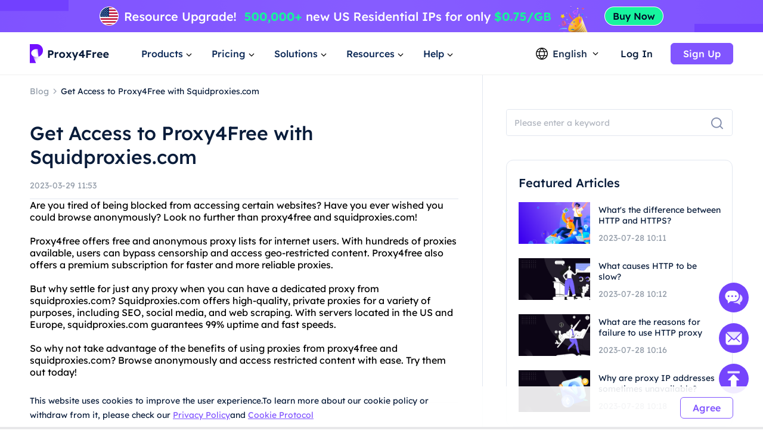

--- FILE ---
content_type: text/css; charset=UTF-8
request_url: https://www.proxy4free.com/_nuxt/css/339c474.css
body_size: 467
content:
.t-cascader .t-fake-arrow{color:var(--td-text-color-placeholder)}.t-cascader .t-fake-arrow--active{color:var(--td-brand-color)}.t-cascader__popup .t-popup__content{border:.5px solid var(--td-component-border);border-radius:var(--td-radius-medium);box-shadow:var(--td-shadow-2);overflow:hidden;padding:0}.t-cascader__panel{display:flex;height:100%}.t-cascader__panel.t-cascader--normal{height:200px}.t-cascader__panel.t-cascader--multiple{height:280px}.t-cascader__panel--empty{color:var(--td-text-color-disabled);height:var(--td-comp-size-s);line-height:var(--td-comp-size-s);margin:var(--td-pop-padding-m);padding-left:0;text-align:center;width:100%}.t-cascader__panel--empty:hover{background:none;cursor:default}.t-cascader__menu{background:var(--td-bg-color-container);box-sizing:content-box;overflow:auto;padding:var(--td-pop-padding-m);width:148px}.t-cascader__menu.t-size-l{padding:var(--td-pop-padding-l)}.t-cascader__menu.t-size-s{padding:var(--td-pop-padding-s)}.t-cascader__menu--segment{border-right:1px solid var(--td-component-stroke)}.t-cascader__menu--filter{min-width:148px;width:auto}.t-cascader__item{--ripple-color:var(--td-bg-color-container-active);align-items:center;border-radius:var(--td-radius-default);color:var(--td-text-color-primary);display:flex;font:var(--td-font-body-medium);height:var(--td-comp-size-s);list-style:none;margin-top:var(--td-comp-margin-xxs);padding:0 var(--td-comp-paddingLR-s);position:relative;transition:background-color .2s cubic-bezier(.82,0,1,.9)}.t-cascader__item.t-size-s{font:var(--td-font-body-small);height:var(--td-comp-size-xs);padding:0 var(--td-comp-paddingLR-s)}.t-cascader__item.t-size-l{font:var(--td-font-body-large);height:var(--td-comp-size-m);padding:0 var(--td-comp-paddingLR-m)}.t-cascader__item.t-is-disabled{background-color:transparent;color:var(--td-text-color-disabled);cursor:not-allowed}.t-cascader__item-icon.t-icon{background:transparent;color:var(--td-text-color-placeholder);font-size:16px;height:100%;margin:0 8px;position:absolute;right:0;top:0}.t-cascader__item-icon.t-loading{color:var(--td-text-color-brand);display:flex}.t-cascader__item.t-is-expanded{background:var(--td-brand-color-light)}.t-cascader__item.t-is-expanded,.t-cascader__item.t-is-expanded .t-icon-chevron-right{color:var(--td-text-color-brand)}.t-cascader__item.t-is-expanded:hover{cursor:pointer}.t-cascader__item:first-child{margin-top:0}.t-cascader__item .t-checkbox{max-width:100%}.t-cascader__item .t-checkbox .t-checkbox__input{flex-shrink:0}.t-cascader__item .t-checkbox .t-checkbox__label{word-wrap:normal;display:block;overflow:hidden;text-overflow:ellipsis;white-space:nowrap}.t-cascader__item .t-checkbox .t-checkbox__label .t-cascader__item__label--filter{color:var(--td-text-color-brand)}.t-cascader__item--with-icon{padding:0 var(--td-comp-paddingLR-s)}.t-cascader__item--leaf .t-checkbox{width:100%}.t-cascader__item-label{display:block;padding:0;position:relative;white-space:nowrap}.t-cascader__item-label--ellipsis{word-wrap:normal;overflow:hidden;text-overflow:ellipsis;white-space:nowrap}.t-cascader__item-label--filter{color:var(--td-text-color-brand)}.t-cascader__item:hover:not(.t-is-expanded):not(.t-is-disabled){background:var(--td-bg-color-container-hover);cursor:pointer}.t-cascader__item.t-is-selected,.t-cascader__item.t-is-selected .t-checkbox__label{color:var(--td-brand-color)}

--- FILE ---
content_type: application/javascript; charset=UTF-8
request_url: https://www.proxy4free.com/_nuxt/fff2add.js
body_size: 3499
content:
/*! For license information please see LICENSES */
(window.webpackJsonp=window.webpackJsonp||[]).push([[340],{1805:function(t,e,n){t.exports={}},1950:function(t,e,n){t.exports={}},1968:function(t,e,n){t.exports={}},2845:function(t,e,n){"use strict";n.d(e,"a",(function(){return z})),n.d(e,"b",(function(){return $}));var r=n(250),o=n(208),c=n.n(o),h=n(205),l=n(2783),d=n(2766),m=n(223),f=n.n(m),v={animation:{type:String,default:"slide",validator:function(t){return!t||["slide","fade"].includes(t)}},autoplay:{type:Boolean,default:!0},current:{type:Number,default:0},defaultCurrent:{type:Number,default:0},direction:{type:String,default:"horizontal",validator:function(t){return!t||["horizontal","vertical"].includes(t)}},duration:{type:Number,default:300},height:{type:Number},interval:{type:Number,default:5e3},loop:{type:Boolean,default:!0},navigation:{type:[Object,Function]},stopOnHover:{type:Boolean,default:!0},theme:{type:String,default:"light",validator:function(t){return!t||["light","dark"].includes(t)}},trigger:{type:String,default:"hover",validator:function(t){return!t||["hover","click"].includes(t)}},type:{type:String,default:"default",validator:function(t){return!t||["default","card"].includes(t)}},onChange:Function},w=n(226),y=n(229);n(216),n(215),n(211),n(207);function I(t,e){var n=Object.keys(t);if(Object.getOwnPropertySymbols){var r=Object.getOwnPropertySymbols(t);e&&(r=r.filter((function(e){return Object.getOwnPropertyDescriptor(t,e).enumerable}))),n.push.apply(n,r)}return n}function x(t){for(var e=1;e<arguments.length;e++){var n=null!=arguments[e]?arguments[e]:{};e%2?I(Object(n),!0).forEach((function(e){c()(t,e,n[e])})):Object.getOwnPropertyDescriptors?Object.defineProperties(t,Object.getOwnPropertyDescriptors(n)):I(Object(n)).forEach((function(e){Object.defineProperty(t,e,Object.getOwnPropertyDescriptor(n,e))}))}return t}var O=Object(w.b)("swiper"),S={index:{type:Number},currentIndex:{type:Number},isSwitching:{type:Boolean,default:!1},getWrapAttribute:{type:Function},swiperItemLength:{type:Number,default:0}},N=210/332,j=.415,T=Object(y.a)(O).extend({name:"TSwiperItem",props:x(x({},v),S),computed:{active:function(){return this.index===this.currentIndex},disposeIndex:function(){return"card"!==this.type?0:0===this.currentIndex&&this.index===this.swiperItemLength-1?-1:this.currentIndex===this.swiperItemLength-1&&0===this.index?this.swiperItemLength:this.index<this.currentIndex-1&&this.currentIndex-this.index>=this.swiperItemLength/2?this.swiperItemLength+1:this.index>this.currentIndex+1&&this.index-this.currentIndex>=this.swiperItemLength/2?-2:this.index},translateX:function(){if("card"!==this.type)return 0;var t=this.getWrapAttribute("offsetWidth"),e=!this.active&&this.swiperItemLength>2?this.disposeIndex:this.index;return Math.abs(e-this.currentIndex)<=1?t*(.7375*(e-this.currentIndex)-j+1)/2:e<this.currentIndex?-.6774999999999999*t/2:1.8475*t/2},zIndex:function(){if("card"!==this.type)return 0;var t=!this.active&&this.swiperItemLength>2?this.disposeIndex:this.index,e=t===this.currentIndex,n=Math.round(Math.abs(t-this.currentIndex))<=1;return e?2:n?1:0},itemStyle:function(){if("fade"===this.animation)return{opacity:this.active?1:0,transition:this.isSwitching?"opacity ".concat(this.duration/1e3,"s"):"",zIndex:this.active?1:0};if("card"===this.type){var t=(!this.active&&this.swiperItemLength>2?this.disposeIndex:this.index)===this.currentIndex;return{transform:"translateX(".concat(this.translateX,"px) scale(").concat(t?1:N,")"),transition:"transform ".concat(this.duration/1e3,"s ease"),zIndex:this.zIndex}}return{}}},render:function(){var t,e,n;return(0,arguments[0])("div",{class:["".concat(this.classPrefix,"-swiper__container__item"),(t={},c()(t,"".concat(this.classPrefix,"-swiper__card"),"card"===this.type),c()(t,"".concat(this.classPrefix,"-is-active"),"card"===this.type&&this.active),c()(t,"".concat(this.classPrefix,"-swiper__fade"),"fade"===this.animation),t)],style:this.itemStyle},[(null===(e=(n=this.$scopedSlots).default)||void 0===e?void 0:e.call(n,{}))||[]])}}),_=n(292),C=n(227),P=n(253);n(261),n(224),n(234),n(235),n(225),n(228),n(221);function L(t,e){var n=Object.keys(t);if(Object.getOwnPropertySymbols){var r=Object.getOwnPropertySymbols(t);e&&(r=r.filter((function(e){return Object.getOwnPropertyDescriptor(t,e).enumerable}))),n.push.apply(n,r)}return n}function k(t){for(var e=1;e<arguments.length;e++){var n=null!=arguments[e]?arguments[e]:{};e%2?L(Object(n),!0).forEach((function(e){c()(t,e,n[e])})):Object.getOwnPropertyDescriptors?Object.defineProperties(t,Object.getOwnPropertyDescriptors(n)):L(Object(n)).forEach((function(e){Object.defineProperty(t,e,Object.getOwnPropertyDescriptor(n,e))}))}return t}var D=Object(w.b)("swiper"),E={placement:"inside",showSlideBtn:"always",size:"medium",type:"bars"},V=Object(y.a)(h.a,D,Object(w.c)()).extend(k(k({name:"TSwiper",components:{TSwiperItem:T}},{swiperTimer:0,swiperSwitchingTimer:0}),{},{props:k({},v),data:function(){return{currentIndex:0,isHovering:!1,isSwitching:!1,swiperItemList:[],showArrow:!1}},computed:{swiperItemLength:function(){return this.swiperItemList.length},navigationConfig:function(){return k(k({},E),Object(_.c)(this.navigation)?{}:this.navigation)},isEnd:function(){return"card"===this.type?!this.loop&&this.currentIndex+1>=this.swiperItemLength:!this.loop&&this.currentIndex+2>=this.swiperItemLength},propsToUpdateSetTimer:function(){return[this.autoplay,this.currentIndex,this.duration,this.interval]},swiperWrapClass:function(){var t;return t={},c()(t,"".concat(this.componentName,"__wrap"),!0),c()(t,"".concat(this.componentName,"--inside"),"inside"===this.navigationConfig.placement),c()(t,"".concat(this.componentName,"--outside"),"outside"===this.navigationConfig.placement),c()(t,"".concat(this.componentName,"--vertical"),"vertical"===this.direction),c()(t,"".concat(this.componentName,"--large"),"large"===this.navigationConfig.size),c()(t,"".concat(this.componentName,"--small"),"small"===this.navigationConfig.size),t},containerStyle:function(){var t=this.height?"".concat(this.height,"px"):"".concat(this.getWrapAttribute("offsetHeight"),"px");return"card"===this.type||"fade"===this.animation?{height:t}:"slide"===this.animation?"vertical"===this.direction?{height:t,transform:"translate3d(0, -".concat(100*this.currentIndex,"%, 0px)"),transition:this.isSwitching?"transform ".concat(this.duration/1e3,"s ease"):""}:{msTransform:"translate3d(-".concat(100*this.currentIndex,"%, 0px, 0px)"),WebkitTransform:"translate3d(-".concat(100*this.currentIndex,"%, 0px, 0px)"),transform:"translate3d(-".concat(100*this.currentIndex,"%, 0px, 0px)"),transition:this.isSwitching?"transform ".concat(this.duration/1e3,"s ease"):""}:{}},swiperItems:function(){var t=this,e=this.$createElement;return this.swiperItemList.map((function(n,o){return e(T,Object(r.a)([{attrs:{index:o,currentIndex:t.currentIndex,isSwitching:t.isSwitching,getWrapAttribute:t.getWrapAttribute,swiperItemLength:t.swiperItemLength}},{props:k(k({},t.$props),n.propsData)}]),[n.children])}))}},watch:{propsToUpdateSetTimer:function(){this.setTimer()},isSwitching:function(){var t=this;this.isSwitching&&(this.swiperSwitchingTimer&&clearTimeout(this.swiperSwitchingTimer),this.swiperSwitchingTimer=setTimeout((function(){t.isSwitching=!1,t.swiperSwitchingTimer=0,t.isEnd&&t.clearTimer()}),this.duration+50))},current:function(){this.swiperTo(this.current,{source:"autoplay"})}},mounted:function(){this.updateSwiperItems(),this.setTimer(),this.showArrow="always"===this.navigationConfig.showSlideBtn},updated:function(){var t=this;this.$nextTick((function(){t.updateSwiperItems()}))},methods:{updateSwiperItems:function(){var t,e,n=this,r=((null===(t=(e=this.$scopedSlots).default)||void 0===t?void 0:t.call(e,{}))||[]).map((function(t){return t.componentOptions})).filter((function(t){return f()(null==t?void 0:t.tag).endsWith("".concat(n.componentName,"-item"))}));r.length===this.swiperItemList.length&&this.swiperItemList.every((function(t,e){return t===r[e]}))||(this.swiperItemList=r)},setTimer:function(){var t=this;this.autoplay&&this.interval>0&&(this.clearTimer(),this.swiperTimer=setTimeout((function(){t.swiperTo(t.currentIndex+1,{source:"autoplay"})}),0===this.currentIndex?this.interval-(this.duration+50):this.interval))},clearTimer:function(){this.swiperTimer&&(clearTimeout(this.swiperTimer),this.swiperTimer=0)},onMouseEnter:function(){this.isHovering=!0,this.stopOnHover&&this.clearTimer(),"hover"===this.navigationConfig.showSlideBtn&&(this.showArrow=!0)},onMouseLeave:function(){this.isHovering=!1,this.isEnd||this.setTimer(),"hover"===this.navigationConfig.showSlideBtn&&(this.showArrow=!1)},onMouseEnterNavigationItem:function(i){"hover"===this.trigger&&this.swiperTo(i,{source:"hover"})},onClickNavigationItem:function(i){"click"===this.trigger&&this.swiperTo(i,{source:"click"})},swiperTo:function(t,e){var n=t%this.swiperItemLength;Object(P.a)(this,"change",n,e),this.isSwitching=!0,this.currentIndex=n},goNext:function(t){if(!this.isSwitching)return"card"===this.type?this.swiperTo(this.currentIndex+1>=this.swiperItemLength?0:this.currentIndex+1,t):this.swiperTo(this.currentIndex+1,t)},goPrevious:function(t){if(!this.isSwitching)return this.currentIndex-1<0?this.swiperTo(this.swiperItemLength-1,t):this.swiperTo(this.currentIndex-1,t)},getWrapAttribute:function(t){var e;return null===(e=this.$refs.swiperWrap)||void 0===e||null===(e=e.parentNode)||void 0===e?void 0:e[t]},renderPagination:function(){var t=this,e=this.$createElement,n=this.currentIndex+1>this.swiperItemLength?1:this.currentIndex+1,r=this.useGlobalIcon({ChevronLeftIcon:l.a,ChevronRightIcon:d.a}),o=r.ChevronLeftIcon,c=r.ChevronRightIcon;return e("div",{class:"".concat(this.componentName,"__arrow")},[e("div",{class:"".concat(this.componentName,"__arrow-left"),on:{click:function(){return t.goPrevious({source:"click"})}}},[e(o)]),e("div",{class:"".concat(this.componentName,"__navigation-text-fraction")},[n,"/",this.swiperItemLength]),e("div",{class:"".concat(this.componentName,"__arrow-right"),on:{click:function(){return t.goNext({source:"click"})}}},[e(c)])])},renderArrow:function(){var t=this,e=this.$createElement;if(!this.showArrow)return null;var n=this.useGlobalIcon({ChevronLeftIcon:l.a,ChevronRightIcon:d.a}),r=n.ChevronLeftIcon,o=n.ChevronRightIcon;return e("div",{class:["".concat(this.componentName,"__arrow"),"".concat(this.componentName,"__arrow--default")]},[e("div",{class:"".concat(this.componentName,"__arrow-left"),on:{click:function(){return t.goPrevious({source:"click"})}}},[e(r)]),e("div",{class:"".concat(this.componentName,"__arrow-right"),on:{click:function(){return t.goNext({source:"click"})}}},[e(o)])])},renderNavigation:function(){var t=this,e=this.$createElement,n=Object(C.b)(this,"navigation");return Object(_.c)(this.navigation)?this.navigation:n&&Object(_.c)(null==n?void 0:n[0])?n:"fraction"===this.navigationConfig.type?e("div",{class:["".concat(this.componentName,"__navigation"),"".concat(this.componentName,"__navigation--fraction")]},[this.renderPagination()]):e("ul",{class:["".concat(this.componentName,"__navigation"),c()({},"".concat(this.componentName,"__navigation-bars"),"bars"===this.navigationConfig.type)]},[this.swiperItemList.map((function(n,i){return e("li",{key:i,class:["".concat(t.componentName,"__navigation-item"),c()({},"".concat(t.classPrefix,"-is-active"),i===t.currentIndex)],on:{mouseenter:function(){return t.onMouseEnterNavigationItem(i)},click:function(){return t.onClickNavigationItem(i)}}},[e("span")])}))])},renderSwiperItems:function(){return this.swiperItems}},render:function(){var t,e=arguments[0];return e("div",{class:this.componentName,on:{mouseenter:this.onMouseEnter,mouseleave:this.onMouseLeave},ref:"swiperWrap"},[e("div",{class:this.swiperWrapClass},[e("div",{class:["".concat(this.componentName,"__content"),(t={},c()(t,"".concat(this.componentName,"-fade"),"fade"===this.animation),c()(t,"".concat(this.componentName,"-card"),"card"===this.type),t)]},[e("div",{class:"".concat(this.componentName,"__container"),style:this.containerStyle},[this.renderSwiperItems()])]),this.renderNavigation(),this.renderArrow()])])}})),A=n(241),z=(n(1950),n(237),Object(A.a)(V)),$=Object(A.a)(T)},2877:function(t,e,n){"use strict";n.d(e,"a",(function(){return I}));var r=n(208),o=n.n(r),c=n(285),h={customValue:{type:Array},disabled:Boolean,label:{type:[Array,Function],default:function(){return[]}},loading:Boolean,size:{type:String,default:"medium",validator:function(t){return["small","medium","large"].includes(t)}},value:{type:[String,Number,Boolean],default:!1},defaultValue:{type:[String,Number,Boolean],default:!1},onChange:Function},l=n(226),d=n(229);n(235),n(279),n(275),n(231),n(228),n(221),n(224),n(246),n(239),n(233),n(230),n(240),n(211),n(225),n(223),n(216),n(215),n(207),n(237),n(1968);function m(t,e){var n=Object.keys(t);if(Object.getOwnPropertySymbols){var r=Object.getOwnPropertySymbols(t);e&&(r=r.filter((function(e){return Object.getOwnPropertyDescriptor(t,e).enumerable}))),n.push.apply(n,r)}return n}var f=Object(l.b)("switch"),v=Object(d.a)(f).extend({name:"TSwitch",props:function(t){for(var e=1;e<arguments.length;e++){var n=null!=arguments[e]?arguments[e]:{};e%2?m(Object(n),!0).forEach((function(e){o()(t,e,n[e])})):Object.getOwnPropertyDescriptors?Object.defineProperties(t,Object.getOwnPropertyDescriptors(n)):m(Object(n)).forEach((function(e){Object.defineProperty(t,e,Object.getOwnPropertyDescriptor(n,e))}))}return t}({},h),model:{prop:"value",event:"change"},data:function(){return{formDisabled:void 0}},computed:{classes:function(){var t;return["".concat(this.componentName),this.commonSizeClassName[this.size],(t={},o()(t,this.commonStatusClassName.disabled,this.tDisabled),o()(t,this.commonStatusClassName.loading,this.loading),o()(t,this.commonStatusClassName.checked,this.value===this.activeValue),t)]},nodeClasses:function(){var t;return["".concat(this.componentName,"__handle"),(t={},o()(t,this.commonStatusClassName.disabled,this.tDisabled),o()(t,this.commonStatusClassName.loading,this.loading),t)]},contentClasses:function(){return["".concat(this.componentName,"__content"),this.commonSizeClassName[this.size],o()({},this.commonStatusClassName.disabled,this.tDisabled)]},tDisabled:function(){return this.formDisabled||this.disabled},activeValue:function(){return!(this.customValue&&this.customValue.length>0)||this.customValue[0]},inactiveValue:function(){return!!(this.customValue&&this.customValue.length>1)&&this.customValue[1]},content:function(){if("function"==typeof this.label)return this.label(this.$createElement,{value:this.value});if("string"==typeof this.label)return this.label;if(Array.isArray(this.label)){var label=this.value===this.activeValue?this.label[0]:this.label[1];if(!label)return;if("string"==typeof label)return label;if("function"==typeof label)return label(this.$createElement)}return this.$scopedSlots.label?this.$scopedSlots.label({value:this.value}):null}},watch:{value:{handler:function(t){if(this.customValue&&this.customValue.length&&!this.customValue.includes(t))throw"value is not in ".concat(JSON.stringify(this.customValue))},immediate:!0}},methods:{handleToggle:function(){var t=this.value===this.activeValue?this.inactiveValue:this.activeValue;"function"==typeof this.onChange&&this.onChange(t),this.$emit("change",t)},toggle:function(){this.tDisabled||this.loading||this.handleToggle()}},render:function(){var t,e,n=arguments[0],r=this.loading,o=this.disabled,content=this.content,h=this.nodeClasses,l=this.classes,d=this.toggle,m=this.contentClasses;return r?e=n(c.a,{attrs:{size:"small"}}):content&&(t=content),n("div",{class:l,attrs:{disabled:o},on:{click:d}},[n("span",{class:h},[e]),n("div",{class:m},[t])])}}),w=n(262),y=n(241),I=Object(y.a)(Object(w.a)(["value"],{model:{prop:"value",event:"change"}})(v))}}]);

--- FILE ---
content_type: application/javascript; charset=UTF-8
request_url: https://www.proxy4free.com/_nuxt/b47e4c7.js
body_size: 3961
content:
/*! For license information please see LICENSES */
(window.webpackJsonp=window.webpackJsonp||[]).push([[341],{1439:function(e,t,l){"use strict";l.d(t,"a",(function(){return P}));var n=l(208),o=l.n(n),r=l(231),c=l.n(r),v=l(221),f=l.n(v),d=l(210),m=l(215),h=l.n(m),O=l(1079),y=l(304),j=l(265),F=l(244);l(575),l(234),l(233),l(211),l(223),l(216),l(207);function w(e,t){var l=Object.keys(e);if(Object.getOwnPropertySymbols){var n=Object.getOwnPropertySymbols(e);t&&(n=n.filter((function(t){return Object.getOwnPropertyDescriptor(e,t).enumerable}))),l.push.apply(l,n)}return l}function U(e){for(var t=1;t<arguments.length;t++){var l=null!=arguments[t]?arguments[t]:{};t%2?w(Object(l),!0).forEach((function(t){o()(e,t,l[t])})):Object.getOwnPropertyDescriptors?Object.defineProperties(e,Object.getOwnPropertyDescriptors(l)):w(Object(l)).forEach((function(t){Object.defineProperty(e,t,Object.getOwnPropertyDescriptor(l,t))}))}return e}function P(e,t){var l=Object(d.n)(),n=Object(d.p)(e),o=n.autoUpload,r=n.isBatchUpload,v=n.multiple,m=n.value,w=n.defaultValue,P=n.files,L=n.defaultFiles,S=Object(F.a)("upload"),E=S.global,R=S.t,C=S.classPrefix,D=Object(j.a)(m,w.value||L.value,e.onChange,"change","value",[{value:P,eventName:"change",propName:"files"}]),I=f()(D,2),_=I[0],A=I[1],M=Object(d.n)([]),x=Object(d.n)([]),B=Object(d.n)(""),T=Object(d.a)((function(){return h()({},E.value,e.locale)})),V=Object(d.a)((function(){return e.disabled})),N="".concat(C.value,"-upload__tips ").concat(C.value,"-size-s"),X=[N].concat("".concat(C.value,"-upload__tips-error")),z="".concat(C.value,"-upload__placeholder"),k=Object(d.a)((function(){var e,t=Object(O.d)({isBatchUpload:r.value,multiple:v.value,status:null===(e=_.value)||void 0===e||null===(e=e[0])||void 0===e?void 0:e.status,autoUpload:o.value});return T.value.triggerUploadText[t]})),H=Object(d.n)(!1),$=Object(d.a)((function(){return Object(O.b)({multiple:e.multiple,toUploadFiles:x.value,uploadValue:_.value,autoUpload:o.value,isBatchUpload:r.value})})),W=function(){e.autoUpload&&(x.value=c()(x.value))},J=function(p){if(p&&p.files&&p.files[0]){var l=p.response,n=p.event,o=p.files;if(e.multiple&&!e.uploadAllFilesInOneRequest){var r;W();var c={e:n,file:null==o?void 0:o[0],currentFiles:o,failedFiles:o,response:l};null===(r=e.onOneFileFail)||void 0===r||r.call(e,c),t.emit("one-file-fail",c)}e.multiple&&!e.isBatchUpload||A([],{trigger:"progress-fail",e:p.event,file:p.files[0]})}},Z=function(p){var l;W();var n={e:p.event,file:p.file,currentFiles:p.files,percent:p.percent,type:p.type,XMLHttpRequest:p.XMLHttpRequest};null===(l=e.onProgress)||void 0===l||l.call(e,n),t.emit("progress",n)},G=function(p){if(e.multiple&&!e.uploadAllFilesInOneRequest){var l;W();var n={e:p.event,file:p.files[0],response:p.response};null===(l=e.onOneFileSuccess)||void 0===l||l.call(e,n),t.emit("one-file-success",n)}};function K(e){var t=e;return t.message?R(t.message,{sizeLimit:t.size}):"".concat(R(T.value.sizeLimitMessage,{sizeLimit:t.size})," ").concat(t.unit)}var Q=function(n){var v;if(!V.value){var f={currentSelectedFiles:Object(O.a)(c()(n),e.format)};null===(v=e.onSelectChange)||void 0===v||v.call(e,c()(n),f),t.emit("select-change",c()(n),f),Object(O.f)({uploadValue:_.value,files:c()(n),allowUploadDuplicateFile:e.allowUploadDuplicateFile,max:e.max,sizeLimit:e.sizeLimit,isBatchUpload:r.value,autoUpload:o.value,format:e.format,beforeUpload:e.beforeUpload,beforeAllFilesUpload:e.beforeAllFilesUpload}).then((function(l){var n;if("BEFORE_ALL_FILES_UPLOAD"===(null===(n=l.validateResult)||void 0===n?void 0:n.type)){var c,v={type:"BEFORE_ALL_FILES_UPLOAD",files:l.files};return null===(c=e.onValidate)||void 0===c||c.call(e,v),void t.emit("validate",v)}if(l.lengthOverLimit){var f,d={type:"FILES_OVER_LENGTH_LIMIT",files:l.files};if(null===(f=e.onValidate)||void 0===f||f.call(e,d),t.emit("validate",d),!l.files.length)return}if(l.hasSameNameFile){var m,h={type:"FILTER_FILE_SAME_NAME",files:l.files};null===(m=e.onValidate)||void 0===m||m.call(e,h),t.emit("validate",h)}if(l.fileValidateList instanceof Array){var y,j,F=Object(O.c)(l.fileValidateList,K),w=F.sizeLimitErrors,U=F.beforeUploadErrorFiles,P=F.toFiles,L=o.value?P:x.value.concat(P);if(x.value=L,null===(y=e.onWaitingUploadFilesChange)||void 0===y||y.call(e,{files:L,trigger:"validate"}),t.emit("waiting-upload-files-change",{files:L,trigger:"validate"}),w[0])B.value=w[0].file.response.error,null===(j=e.onValidate)||void 0===j||j.call(e,{type:"FILE_OVER_SIZE_LIMIT",files:w.map((function(e){return e.file}))}),t.emit("validate",{type:"FILE_OVER_SIZE_LIMIT",files:w.map((function(e){return e.file}))});else if(B.value="",U.length){var S,E={type:"CUSTOM_BEFORE_UPLOAD",files:U};null===(S=e.onValidate)||void 0===S||S.call(e,E),t.emit("validate",E)}o.value?Y(L):function(t){var l=e.multiple&&!r.value?_.value.concat(t):t;l.length&&(A(l,{trigger:"add",index:_.value.length,file:t[0],files:t}),x.value=[])}(L)}})),l.value.value=null}};function Y(l){var n=_.value.filter((function(e){return"success"!==e.status})),v=o.value?l||x.value:n;v&&v.length&&(H.value=!0,M.value=[],Object(O.e)({action:e.action,headers:e.headers,method:e.method,name:e.name,withCredentials:e.withCredentials,uploadedFiles:_.value,toUploadFiles:v,multiple:e.multiple,isBatchUpload:r.value,autoUpload:e.autoUpload,uploadAllFilesInOneRequest:e.uploadAllFilesInOneRequest,useMockProgress:e.useMockProgress,data:e.data,mockProgressDuration:e.mockProgressDuration,requestMethod:e.requestMethod,formatRequest:e.formatRequest,formatResponse:e.formatResponse,onResponseProgress:Z,onResponseSuccess:G,onResponseError:J,setXhrObject:function(e){var t;null!==(t=e.files[0])&&void 0!==t&&t.raw&&M.value.find((function(t){var l;return(null===(l=t.files[0])||void 0===l?void 0:l.raw)===e.files[0].raw}))||(M.value=M.value.concat(e))}}).then((function(l){var n,r=l.status,data=l.data,f=l.list,d=l.failedFiles;if(H.value=!1,"success"===r){var m;e.autoUpload&&A(c()(data.files),{trigger:"add",file:data.files[0]}),M.value=[];var h={fileList:data.files,currentFiles:v,file:v[0],results:null==f?void 0:f.map((function(e){return e.data})),response:data.response||f.map((function(e){return e.data.response})),XMLHttpRequest:data.XMLHttpRequest};null===(m=e.onSuccess)||void 0===m||m.call(e,h),t.emit("success",h)}else if(null!=d&&d[0]){var O,y={e:data.event,file:d[0],failedFiles:d,currentFiles:v,response:data.response,XMLHttpRequest:data.XMLHttpRequest};null===(O=e.onFail)||void 0===O||O.call(e,y),t.emit("fail",y)}o.value&&(x.value=d,null===(n=e.onWaitingUploadFilesChange)||void 0===n||n.call(e,{files:d,trigger:"uploaded"}))})))}function ee(p){var l,n,o;B.value="",null===(l=(n=p.e).stopPropagation)||void 0===l||l.call(n);var r,v={e:p.e,trigger:"remove",index:p.index,file:p.file};if(e.isBatchUpload||!e.multiple)x.value=[],null===(r=e.onWaitingUploadFilesChange)||void 0===r||r.call(e,{files:[],trigger:"remove"}),t.emit("waiting-upload-files-change",{files:[],trigger:"remove"}),A([],v);else if(e.autoUpload){var f;if(p.index<_.value.length)_.value.splice(p.index,1),A(c()(_.value),v);else x.value.splice(p.index-_.value.length,1),x.value=c()(x.value),null===(f=e.onWaitingUploadFilesChange)||void 0===f||f.call(e,{files:c()(x.value),trigger:"remove"}),t.emit("waiting-upload-files-change",{files:c()(x.value),trigger:"remove"})}else _.value.splice(p.index,1),A(c()(_.value),v);null===(o=e.onRemove)||void 0===o||o.call(e,p),t.emit("remove",p)}var te=function(){var l;null===(l=e.onCancelUpload)||void 0===l||l.call(e),t.emit("cancel-upload")};return{t:R,localeConfig:T,classPrefix:C,triggerUploadText:k,toUploadFiles:x,uploadValue:_,displayFiles:$,sizeOverLimitMessage:B,uploading:H,tipsClasses:N,errorClasses:X,placeholderClass:z,inputRef:l,innerDisabled:V,xhrReq:M,uploadFiles:Y,uploadFilePercent:function(e){var t=e.file,l=e.percent,n=x.value.findIndex((function(e){return t.raw===e.raw})),o=c()(x.value);o[n]=U(U({},o[n]),{},{percent:l}),x.value=o},onFileChange:Q,onNormalFileChange:function(e){var t=Object(y.i)(e.target.files);null==Q||Q(t)},onDragFileChange:function(e){null==Q||Q(e)},onInnerRemove:ee,triggerUpload:function(e){var t;!V.value&&l.value&&(null==e||null===(t=e.stopPropagation)||void 0===t||t.call(e),l.value.click())},cancelUpload:function(e){var t,l,n;null===(t=e.e)||void 0===t||null===(l=t.stopPropagation)||void 0===l||l.call(t),null===(n=M.value)||void 0===n||n.forEach((function(e){var t;null===(t=e.xhrReq)||void 0===t||t.abort()})),H.value=!1,o.value?x.value=x.value.map((function(e){return U(U({},e),{},{status:"waiting"})})):A(_.value.map((function(e){return"success"!==e.status?U(U({},e),{},{status:"waiting"}):e})),{trigger:"abort"}),null!=e&&e.file&&!o.value&&(null==ee||ee({file:e.file,e:e.e,index:0})),te()},onInnerPreview:function(p){var l;null===(l=e.onPreview)||void 0===l||l.call(e,p),t.emit("preview",p)},innerCancelUpload:te}}},1931:function(e,t,l){e.exports={}},361:function(e,t,l){"use strict";l.d(t,"a",(function(){return n}));var n={delay:{type:Number},destroyOnClose:{type:Boolean,default:!0},duration:{type:Number},placement:{type:String,default:"top"},showArrow:{type:Boolean,default:!0},theme:{type:String,default:"default",validator:function(e){return!e||["default","primary","success","danger","warning","light"].includes(e)}}}},366:function(e,t,l){"use strict";l.d(t,"a",(function(){return U}));var n=l(250),o=l(208),r=l.n(o),c=l(234),v=l.n(c),f=l(361),d=l(296),m=l(301),h=l(227),O=l(226),y=l(229);l(211),l(289),l(240),l(224),l(228),l(221),l(225),l(223),l(216),l(215),l(207);function j(e,t){var l=Object.keys(e);if(Object.getOwnPropertySymbols){var n=Object.getOwnPropertySymbols(e);t&&(n=n.filter((function(t){return Object.getOwnPropertyDescriptor(e,t).enumerable}))),l.push.apply(l,n)}return l}function F(e){for(var t=1;t<arguments.length;t++){var l=null!=arguments[t]?arguments[t]:{};t%2?j(Object(l),!0).forEach((function(t){r()(e,t,l[t])})):Object.getOwnPropertyDescriptors?Object.defineProperties(e,Object.getOwnPropertyDescriptors(l)):j(Object(l)).forEach((function(t){Object.defineProperty(e,t,Object.getOwnPropertyDescriptor(l,t))}))}return e}var w=Object(O.b)("tooltip"),U=Object(y.a)(w).extend({name:"TTooltip",components:{Popup:m.a},props:F(F({},d.a),f.a),data:function(){return{timer:null,x:0,offsetX:0,tooltipVisible:!1}},computed:{tooltipOverlayClassName:function(){return[this.componentName,r()({},"".concat(this.componentName,"--").concat(this.theme),this.theme),this.overlayClassName]},tooltipOverlayInnerStyle:function(){var e=this;if("mouse"!==this.placement||0===this.offsetX)return this.overlayInnerStyle;var t=function(t){return{transform:"translateX(".concat(e.offsetX-t.getBoundingClientRect().left,"px)")}};return this.overlayInnerStyle?function(l,n){return F(F({},t(l)),v()(e.overlayInnerStyle)?e.overlayInnerStyle(l,n):e.overlayInnerStyle)}:t}},watch:{visible:function(e){this.timer&&!e&&(clearTimeout(this.timer),this.timer=null)}},created:function(){var e=this;this.duration&&this.visible&&(this.timer=setTimeout((function(){e.$emit("visible-change",!1),clearTimeout(e.timer),e.timer=null}),this.duration))},mounted:function(){var e;null===(e=window)||void 0===e||e.addEventListener("mousemove",this.onMouseMove,{passive:!0})},destroyed:function(){var e;null===(e=window)||void 0===e||e.removeEventListener("mousemove",this.onMouseMove)},methods:{onMouseMove:function(e){this.x=e.clientX},onTipVisibleChange:function(e,t){this.timer&&"document"!==(null==t?void 0:t.trigger)||(e&&(this.offsetX=this.x),this.$emit("visible-change",e))},getPopupProps:function(){var e=this;return F(F({},this.$props),{},{showArrow:"mouse"!==this.placement&&this.showArrow,placement:"mouse"===this.placement?"bottom-left":this.placement,content:function(){return Object(h.b)(e,"content")},default:function(){return Object(h.a)(e,"default","triggerElement")},overlayClassName:this.tooltipOverlayClassName,overlayInnerStyle:this.tooltipOverlayInnerStyle})},updatedTooltip:function(){this.$refs.popup&&this.$refs.popup.updatePopper()}},render:function(){return(0,arguments[0])(m.a,Object(n.a)([{ref:"popup",attrs:{visible:this.visible}},{props:this.getPopupProps()},{},{on:{"visible-change":this.onTipVisibleChange}}]))}})},378:function(e,t,l){"use strict";l.d(t,"a",(function(){return c}));var n=l(366),o=l(262),r=l(241),c=(l(1931),l(208),l(234),l(211),l(289),l(240),l(224),l(225),l(223),l(228),l(221),l(216),l(215),l(207),l(237),Object(r.a)(Object(o.a)(["visible"],{model:{prop:"visible",event:"visible-change"}})(n.a)))},706:function(e,t,l){"use strict";l.d(t,"a",(function(){return n}));var n={accept:String,files:Array,toUploadFiles:Array,displayFiles:Array,theme:String,abridgeName:Array,placeholder:String,classPrefix:String,tips:[String,Function],status:String,locale:Object,sizeOverLimitMessage:String,autoUpload:Boolean,disabled:Boolean,uploading:Boolean,tipsClasses:[String,Array,Object],errorClasses:[String,Array,Object],placeholderClass:[String,Array,Object],showUploadProgress:Boolean,default:Function,fileListDisplay:Function,onRemove:Function}},787:function(e,t,l){"use strict";l.d(t,"a",(function(){return r}));var n=l(210),o=l(304);function r(e,t){var l=Object(n.n)(null),r=Object(n.n)(!1);return{target:l,dragActive:r,handleDrop:function(l){var n,c;l.preventDefault(),r.value=!1;var v=l.dataTransfer.files,f=Object(o.i)(v,t.value);f.length&&(null===(n=e.onDragFileChange)||void 0===n||n.call(e,f),null===(c=e.onDrop)||void 0===c||c.call(e,{e:l}))},handleDragenter:function(t){var n;t.preventDefault(),l.value=t.target,null===(n=e.onDragenter)||void 0===n||n.call(e,{e:t}),r.value=!0},handleDragleave:function(t){var n;t.target===l.value&&(t.preventDefault(),null===(n=e.onDragleave)||void 0===n||n.call(e,{e:t}),r.value=!1)},handleDragover:function(e){e.preventDefault()}}}}}]);

--- FILE ---
content_type: application/javascript; charset=UTF-8
request_url: https://www.proxy4free.com/_nuxt/9ba79dd.js
body_size: 5204
content:
/*! For license information please see LICENSES */
(window.webpackJsonp=window.webpackJsonp||[]).push([[311],{1917:function(e,t,n){e.exports={}},220:function(e,t,n){"use strict";n.d(t,"a",(function(){return h})),n.d(t,"b",(function(){return v}));var c=n(215),r=n.n(c),o=n(216),l=n.n(o),d=n(217),f=n(218),h=(n(211),n(207),r()(d.a,f.a)),v=function(e,t){return l()(e,t,(function(e,t){if(Array.isArray(e))return t}))}},226:function(e,t,n){"use strict";n.d(t,"a",(function(){return d})),n.d(t,"b",(function(){return v})),n.d(t,"c",(function(){return f})),n.d(t,"d",(function(){return h}));var c=n(205),r=n(216),o=n.n(r),l=n(220);n(215),n(211),n(207);function d(e){return c.a.extend({name:"TConfigProvider",inject:{globalConfig:{default:void 0}},computed:{global:function(){return(this.globalConfig||l.a)[e]},classPrefix:function(){var e;return(null===(e=this.globalConfig)||void 0===e?void 0:e.classPrefix)||(null===l.a||void 0===l.a?void 0:l.a.classPrefix)},componentName:function(){var t,n=(null===(t=this.globalConfig)||void 0===t?void 0:t.classPrefix)||(null===l.a||void 0===l.a?void 0:l.a.classPrefix);return"".concat(n,"-").concat(e)},commonSizeClassName:function(){return{small:"".concat(this.classPrefix,"-size-s"),medium:"".concat(this.classPrefix,"-size-m"),large:"".concat(this.classPrefix,"-size-l"),default:"",xs:"".concat(this.classPrefix,"-size-xs"),xl:"".concat(this.classPrefix,"-size-xl"),block:"".concat(this.classPrefix,"-size-full-width")}},commonStatusClassName:function(){return{loading:"".concat(this.classPrefix,"-is-loading"),loadMore:"".concat(this.classPrefix,"-is-load-more"),disabled:"".concat(this.classPrefix,"-is-disabled"),focused:"".concat(this.classPrefix,"-is-focused"),success:"".concat(this.classPrefix,"-is-success"),error:"".concat(this.classPrefix,"-is-error"),warning:"".concat(this.classPrefix,"-is-warning"),selected:"".concat(this.classPrefix,"-is-selected"),active:"".concat(this.classPrefix,"-is-active"),checked:"".concat(this.classPrefix,"-is-checked"),current:"".concat(this.classPrefix,"-is-current"),hidden:"".concat(this.classPrefix,"-is-hidden"),visible:"".concat(this.classPrefix,"-is-visible"),expanded:"".concat(this.classPrefix,"-is-expanded"),indeterminate:"".concat(this.classPrefix,"-is-indeterminate")}}},methods:{t:function(pattern,e){if("string"==typeof pattern){if(!e)return pattern;return pattern.replace(/\{\s*([\w-]+)\s*\}/g,(function(t,n){return e?String(e[n]):""}))}return"function"==typeof pattern?pattern(e):""}}})}function f(){return c.a.extend({name:"TGlobalIcon",inject:{globalConfig:{default:void 0}},methods:{useGlobalIcon:function(e){var t=(this.globalConfig||l.a).icon,n={};return Object.keys(e).forEach((function(c){n[c]=(null==t?void 0:t[c])||e[c]})),n}}})}function h(){return c.a.extend({name:"TKeepAnimation",inject:{globalConfig:{default:void 0}},computed:{keepAnimation:function(){var e=o()({},l.a.animation);this.globalConfig&&this.globalConfig.animation&&(e=o()(e,this.globalConfig.animation,(function(e,t){if(Array.isArray(e))return t})));var t=function(t){return e&&!e.exclude.includes(t)&&e.include.includes(t)};return{ripple:t("ripple"),expand:t("expand"),fade:t("fade")}}}})}function v(e){return c.a.extend({name:"TClassPrefixProvider",inject:{globalConfig:{default:void 0}},computed:{classPrefix:function(){var e;return(null===(e=this.globalConfig)||void 0===e?void 0:e.classPrefix)||l.a.classPrefix},componentName:function(){var t,n=(null===(t=this.globalConfig)||void 0===t?void 0:t.classPrefix)||l.a.classPrefix;return"".concat(n,"-").concat(e)},commonSizeClassName:function(){return{small:"".concat(this.classPrefix,"-size-s"),medium:"".concat(this.classPrefix,"-size-m"),large:"".concat(this.classPrefix,"-size-l"),default:"",xs:"".concat(this.classPrefix,"-size-xs"),xl:"".concat(this.classPrefix,"-size-xl"),block:"".concat(this.classPrefix,"-size-full-width")}},commonStatusClassName:function(){return{loading:"".concat(this.classPrefix,"-is-loading"),loadMore:"".concat(this.classPrefix,"-is-load-more"),disabled:"".concat(this.classPrefix,"-is-disabled"),focused:"".concat(this.classPrefix,"-is-focused"),success:"".concat(this.classPrefix,"-is-success"),error:"".concat(this.classPrefix,"-is-error"),warning:"".concat(this.classPrefix,"-is-warning"),selected:"".concat(this.classPrefix,"-is-selected"),active:"".concat(this.classPrefix,"-is-active"),checked:"".concat(this.classPrefix,"-is-checked"),current:"".concat(this.classPrefix,"-is-current"),hidden:"".concat(this.classPrefix,"-is-hidden"),visible:"".concat(this.classPrefix,"-is-visible"),expanded:"".concat(this.classPrefix,"-is-expanded"),indeterminate:"".concat(this.classPrefix,"-is-indeterminate")}}}})}},244:function(e,t,n){"use strict";n.d(t,"a",(function(){return l})),n.d(t,"b",(function(){return d}));var c=n(210),r=n(220),o=(n(215),n(216),n(211),n(207),function(pattern){for(var e=arguments.length,t=new Array(e>1?e-1:0),n=1;n<e;n++)t[n-1]=arguments[n];var data=t[0];if("string"==typeof pattern){if(!data)return pattern;return pattern.replace(/\{\s*([\w-]+)\s*\}/g,(function(e,t){return data?String(data[t]):""}))}return"function"==typeof pattern?t.length?pattern.apply(void 0,t):pattern(c.e):""});function l(e){var t=Object(c.f)("globalConfig",null)||r.a,n=Object(c.n)(t[e]),l=Object(c.n)(t.classPrefix);return{t:o,global:n,globalConfig:n,classPrefix:l}}function d(e){var t=l("classPrefix").classPrefix;return Object(c.n)(e?"".concat(t.value,"-").concat(e):t.value)}},263:function(e,t,n){"use strict";n.d(t,"a",(function(){return c}));var c="t"},2796:function(e,t,n){"use strict";n.d(t,"a",(function(){return o}));var c=n(241),r=n(497),o=(n(208),n(237),n(319),n(215),n(216),n(211),n(207),Object(c.a)(r.a))},348:function(e,t,n){"use strict";n.d(t,"a",(function(){return c})),n.d(t,"b",(function(){return r}));var c=/(enter|space)/i;function r(e){var t=function(t){(c.test(t.key)||c.test(t.code))&&(t.preventDefault(),!t.currentTarget.querySelector("input").disabled&&e(t))};return{onCheckboxFocus:function(e){e.currentTarget.addEventListener("keydown",t)},onCheckboxBlur:function(e){e.currentTarget.removeEventListener("keydown",t)}}}},352:function(e,t,n){"use strict";n.d(t,"a",(function(){return c}));var c={checkAll:Boolean,checked:{type:Boolean,default:void 0},defaultChecked:Boolean,default:{type:[String,Function]},disabled:{type:Boolean,default:void 0},indeterminate:Boolean,label:{type:[String,Function]},lazyLoad:Boolean,name:{type:String,default:""},readonly:Boolean,value:{type:[String,Number,Boolean]},onChange:Function}},353:function(e,t,n){"use strict";n.d(t,"a",(function(){return x})),n.d(t,"b",(function(){return m}));var c=n(327),r=n.n(c),o=n(328),l=n.n(o),d=n(208),f=n.n(d),h=function(){function e(){r()(this,e),f()(this,"observerMap",{}),f()(this,"parentExist",void 0)}return l()(e,[{key:"init",value:function(){this.parentExist=!0}},{key:"updateChecked",value:function(e){for(var t,n,c=e.checked,r=e.isCheckAll,o=e.oldChecked,l=e.indeterminate,d=o?function(){for(var e=arguments.length>0&&void 0!==arguments[0]?arguments[0]:[],t=arguments.length>1&&void 0!==arguments[1]?arguments[1]:[],n=new Map,c=new Map,r=[],i=0,o=e.length;i<o;i++)n.set(e[i],!0);for(var l=0,d=t.length;l<d;l++)c.set(t[l],!0);for(var f=0,h=e.length;f<h;f++)c.get(e[f])||r.push(e[f]);for(var v=0,x=t.length;v<x;v++)n.get(t[v])||r.push(t[v]);return r}(c,o):c,f={parentChecked:c,parentIsCheckAll:r,parentIsIndeterminate:l,type:"checked"},i=0,h=d.length;i<h;i++){var v,x,m=String(d[i]);null===(v=(x=this.observerMap)[m])||void 0===v||v.call(x,f)}null===(t=(n=this.observerMap).CHECK_ALL)||void 0===t||t.call(n,f)}},{key:"updateCheckbox",value:function(e){var t=this,n=e.disabled,c=e.maxExceeded,r=e.checkboxName;Object.keys(this.observerMap).forEach((function(e){var o,l;null===(o=(l=t.observerMap)[e])||void 0===o||o.call(l,{type:"checkbox",parentDisabled:n,parentMaxExceeded:c,checkboxName:r})}))}},{key:"subscribe",value:function(e,t){this.observerMap[String(e)]=t}},{key:"unSubscribe",value:function(e){delete this.observerMap[String(e)]}}]),e}();var v={};function x(e){var t=new Date,n=e||[t.getDate(),t.getHours(),t.getMinutes(),t.getSeconds(),t.getUTCMilliseconds(),Number((1e4*Math.random()).toFixed(2))].join("_");return v[n]?x():(v[n]=new h,{storeKey:n,checkboxStore:v[n]})}function m(e){return v[e]}},354:function(e,t,n){"use strict";n.d(t,"a",(function(){return c}));var c=Symbol("CheckboxGroupProvide")},357:function(e,t,n){"use strict";n.d(t,"a",(function(){return N}));var c=n(250),r=n(221),o=n.n(r),l=n(208),d=n.n(l),f=n(210),h=n(352),v=n(354),x=n(353),m=n(348),k=n(252),O=n(265),C=n(310),y=n(320),j=n(227);n(230),n(215),n(216),n(211),n(207),n(231),n(327),n(328),n(223),n(225);function P(e,t){var n=Object.keys(e);if(Object.getOwnPropertySymbols){var c=Object.getOwnPropertySymbols(e);t&&(c=c.filter((function(t){return Object.getOwnPropertyDescriptor(e,t).enumerable}))),n.push.apply(n,c)}return n}function A(e){for(var t=1;t<arguments.length;t++){var n=null!=arguments[t]?arguments[t]:{};t%2?P(Object(n),!0).forEach((function(t){d()(e,t,n[t])})):Object.getOwnPropertyDescriptors?Object.defineProperties(e,Object.getOwnPropertyDescriptors(n)):P(Object(n)).forEach((function(t){Object.defineProperty(e,t,Object.getOwnPropertyDescriptor(n,t))}))}return e}var N=Object(f.c)({name:"TCheckbox",props:A(A({},h.a),{},{stopLabelTrigger:Boolean,storeKey:String,index:Number,data:Object}),model:{prop:"checked",event:"change"},setup:function(e){var t=Object(f.p)(e).storeKey,n=Object(f.a)((function(){return Object(x.b)(t.value)})),c=Object(f.n)(),r=Object(k.a)().STATUS,l=Object(f.n)(!1),h=Object(f.p)(e),j=h.checked,P=h.indeterminate,A=h.disabled,N=h.value,S=h.lazyLoad,label=h.label,data=h.data,w=Object(O.a)(j,e.defaultChecked,e.onChange,"change","checked"),E=o()(w,2),T=E[0],M=E[1],L=Object(f.f)(v.a,void 0),_=Object(f.n)(!1),D=Object(f.n)(!1);Object(f.q)([T,n],(function(){var e;null!==(e=n.value)&&void 0!==e&&e.parentExist?l.value=!0:D.value=T.value}),{immediate:!0}),Object(f.q)([P,n],(function(e){var t=o()(e,2),n=t[0],c=t[1];null!=c&&c.parentExist||(_.value=n)}),{immediate:!0});var B=Object(f.n)(),z=Object(f.n)(),K=Object(C.a)().formDisabled;Object(f.q)([A,n],(function(e){var t,c=o()(e,1)[0];null!==(t=n.value)&&void 0!==t&&t.parentExist||(z.value=c)}),{immediate:!0});var I=Object(k.b)("checkbox"),F=Object(f.n)([]);Object(f.q)([D,_],(function(e){var t,n=o()(e,2),c=n[0],l=n[1];F.value=["".concat(I.value),(t={},d()(t,r.value.checked,c),d()(t,r.value.indeterminate,l),t)]}),{immediate:!0});var G=function(t){n.value.subscribe(t,(function(t){var c,r,o,d,f,h,v,x,m,k;"checked"===t.type?(v=(h=t).parentIsCheckAll,x=h.parentChecked,m=h.parentIsIndeterminate,k=e.value,e.checkAll?(D.value=v,_.value=m):D.value=x.includes(k),l.value=n.value.parentExist):"checkbox"===t.type&&(r=(c=t).parentDisabled,o=c.parentMaxExceeded,d=e.checkAll,f=e.disabled,d||D.value||!o?void 0===f?void 0!==r&&(z.value=r):z.value=f:z.value=!0,t.checkboxName&&(B.value=t.checkboxName))}))};Object(f.q)([data,label,t],(function(){t.value&&G(e.checkAll?"CHECK_ALL":N.value)}),{immediate:!0}),Object(f.h)((function(){var t;null===(t=n.value)||void 0===t||t.unSubscribe(e.checkAll?"CHECK_ALL":N.value)}));var $=function(t){if(!e.readonly){var n=!D.value;M(n,{e:t}),null!=L&&L.value.handleCheckboxChange&&L.value.onCheckedChange({checked:n,checkAll:e.checkAll,e:t,option:e})}},H=Object(y.a)(c,S).showElement,U=Object(m.b)($),V=U.onCheckboxFocus,J=U.onCheckboxBlur;return{labelRef:c,labelClasses:F,COMPONENT_NAME:I,tDisabled:z,tIndeterminate:_,tName:B,tChecked:D,showCheckbox:H,formDisabled:K,STATUS:r,checkboxGroupExist:l,handleChange:$,handleLabelClick:function(t){e.stopLabelTrigger&&t.preventDefault()},onCheckboxFocus:V,onCheckboxBlur:J}},render:function(){var e,t=arguments[0],n=null!==(e=this.tDisabled)&&void 0!==e?e:this.formDisabled,r=this.labelClasses.concat(d()({},this.STATUS.disabled,n)),o={data:this.data,index:this.index};return t("label",{ref:"labelRef",class:r,attrs:{tabindex:n?void 0:"0"},on:{focus:this.onCheckboxFocus,blur:this.onCheckboxBlur}},[this.showCheckbox?[t("input",Object(c.a)([{attrs:{type:"checkbox",disabled:n,readonly:this.readonly,indeterminate:this.tIndeterminate,name:this.tName||this.name||void 0},class:"".concat(this.COMPONENT_NAME,"__former"),domProps:{value:this.value?this.value:void 0,checked:this.tChecked}},{on:{change:this.handleChange}},{key:"input",attrs:{tabindex:"-1"}}])),t("span",{class:"".concat(this.COMPONENT_NAME,"__input"),key:"input-span"}),t("span",{class:"".concat(this.COMPONENT_NAME,"__label"),key:"label",on:{click:this.handleLabelClick}},[Object(j.b)(this,"default",{params:o})||Object(j.b)(this,"label",{params:o,slotFirst:this.checkboxGroupExist})])]:null])}})},358:function(e,t,n){"use strict";n.d(t,"a",(function(){return c}));var c={disabled:{type:Boolean,default:void 0},lazyLoad:Boolean,max:{type:Number,default:void 0},name:{type:String,default:""},options:{type:Array},value:{type:Array,default:void 0},defaultValue:{type:Array,default:function(){return[]}},onChange:Function}},360:function(e,t,n){"use strict";n.d(t,"a",(function(){return T}));var c=n(250),r=n(211),o=n.n(r),l=n(231),d=n.n(l),f=n(221),h=n.n(f),v=n(210),x=n(351),m=n.n(x),k=n(235),O=n.n(k),C=n(239),y=n.n(C),j=n(357),P=n(358),A=n(354),N=n(353),S=n(252),w=n(265),E=n(321),T=(n(208),n(225),n(223),n(215),n(216),n(207),n(327),n(328),n(230),Object(v.c)({name:"TCheckboxGroup",props:P.a,setup:function(e){var t=Object(S.b)("checkbox-group"),n=Object(N.a)(),c=n.checkboxStore,r=n.storeKey;c.init();var l=Array.isArray,f=Object(v.p)(e),x=f.value,k=f.disabled,C=f.name,j=f.options,P=Object(w.a)(x,e.defaultValue,e.onChange),T=h()(P,2),M=T[0],L=T[1],_=Object(v.n)([]),D=Object(v.a)((function(){if(!l(M.value))return 0;var e=_.value.map((function(e){return e.value}));return m()(M.value,e).length})),B=Object(v.a)((function(){var e=_.value.filter((function(e){return!e.disabled&&!e.checkAll})).map((function(e){return e.value}));return m()(e,M.value).length===e.length})),z=Object(v.a)((function(){return!B.value&&D.value<_.value.length&&0!==D.value})),K=Object(v.a)((function(){return!y()(e.max)&&M.value.length===e.max}));Object(v.q)([k,K,C],(function(e){var t=h()(e,3),n=t[0],r=t[1],o=t[2];c.updateCheckbox({disabled:n,maxExceeded:r,checkboxName:o})})),Object(v.q)([j],(function(){Object(v.g)((function(){c.updateCheckbox({disabled:k.value,maxExceeded:K.value,checkboxName:C.value})}))})),Object(v.j)((function(){c.updateCheckbox({disabled:k.value,maxExceeded:K.value,checkboxName:C.value})})),Object(v.r)((function(){if(!e.options)return[];_.value=e.options.map((function(e){return O()(e)?e:{label:String(e),value:e}}))}));var I=function(e,t){var n=e?function(){for(var e=new Set,i=0,t=_.value.length;i<t;i++){var n=_.value[i];if(!n.checkAll&&!n.disabled&&(e.add(n.value),K.value))break}return d()(e)}():[];L(n,{e:t.e,type:e?"check":"uncheck",current:void 0,option:void 0})},F=function(data){var e=data.option.value;if(l(M.value)){var t=d()(M.value);if(data.checked)t.push(e);else{var i=t.indexOf(e);t.splice(i,1)}L(t,{e:data.e,current:data.option.value,option:data.option,type:data.checked?"check":"uncheck"})}else console.warn("TDesign CheckboxGroup Warn: `value` must be an array, instead of ".concat(o()(M.value)))},G=function(p){var e=p.checked,t=p.checkAll,n=p.e;t?I(e,{e:n}):F(p)},$=Object(E.a)();Object(v.l)(A.a,Object(v.a)((function(){return{handleCheckboxChange:F,onCheckedChange:G}}))),Object(v.q)([M],(function(e,t){var n=h()(e,1)[0],r=h()(t,1)[0];Object(v.g)((function(){c.updateChecked({checked:n,oldChecked:r,isCheckAll:B.value,indeterminate:z.value})}))}),{immediate:!0}),Object(v.q)([B,z,j],(function(e){var t=h()(e,2),n=t[0],r=t[1];Object(v.g)((function(){c.updateChecked({checked:M.value,isCheckAll:n,indeterminate:r})}))}));return{storeKey:r,optionList:_,innerValue:M,COMPONENT_NAME:t,getOptionListBySlots:function(){var e=$("Checkbox"),t=[];return null==e||e.forEach((function(e){var option=e.componentOptions.propsData;option&&(""!==option["check-all"]&&!0!==option["check-all"]||(option.checkAll=!0),t.push(option))})),t},addStoreKeyToCheckbox:function e(t){if(t)for(var i=0,n=t.length;i<n;i++){var c,o=t[i];o.componentOptions&&/TCheckbox/.test(o.tag)&&(o.componentOptions.propsData.storeKey=r),null!==(c=o.children)&&void 0!==c&&c.length&&e(o.children)}}}},render:function(){var e,t=this,n=arguments[0],r=null;if(null!==(e=this.options)&&void 0!==e&&e.length){var o;r=null===(o=this.optionList)||void 0===o?void 0:o.map((function(option,e){var r,o;return n(j.a,Object(c.a)([{key:null!==(r=option.value)&&void 0!==r?r:e,attrs:{lazyLoad:t.lazyLoad}},{props:option},{attrs:{index:e,data:option,checked:(null===(o=t.innerValue)||void 0===o?void 0:o.includes(option.value))||!1,storeKey:t.storeKey},scopedSlots:t.$scopedSlots}]))}))}else{var l,d,f=null===(l=(d=this.$scopedSlots).default)||void 0===l?void 0:l.call(d,null);this.optionList=this.getOptionListBySlots(),this.addStoreKeyToCheckbox(f),r=f}return n("div",{class:this.COMPONENT_NAME,attrs:{role:"group","aria-label":"checkbox-group"}},[r])}}))},371:function(e,t,n){"use strict";n.d(t,"a",(function(){return l})),n.d(t,"b",(function(){return d}));var c=n(360),r=n(357),o=n(241),l=(n(1917),n(211),n(231),n(221),n(351),n(235),n(239),n(208),n(225),n(223),n(230),n(215),n(216),n(207),n(327),n(328),n(237),Object(o.a)(r.a)),d=Object(o.a)(c.a)},426:function(e,t,n){"use strict";n.d(t,"a",(function(){return f}));var c=n(208),r=n.n(c),o=n(226),l=n(229),d=(n(216),n(215),n(211),n(207),Object(o.b)("fake-arrow")),f=Object(l.a)(d).extend({name:"TFakeArrow",props:{isActive:{type:Boolean},overlayClassName:{type:[String,Object,Array]},overlayStyle:{type:Object}},computed:{classes:function(){return[this.componentName,r()({},"".concat(this.componentName,"--active"),this.isActive),this.overlayClassName]}},render:function(){var e=arguments[0];return e("svg",{class:this.classes,attrs:{width:"16",height:"16",viewBox:"0 0 16 16",fill:"none",xmlns:"http://www.w3.org/2000/svg"},style:this.overlayStyle},[e("path",{attrs:{d:"M3.75 5.7998L7.99274 10.0425L12.2361 5.79921",stroke:"black","stroke-opacity":"0.9","stroke-width":"1.3"}})])}})},497:function(e,t,n){"use strict";n.d(t,"a",(function(){return f})),n.d(t,"b",(function(){return d}));var c=n(205),r=n(319),o=n.n(r),l=n(220),d=(n(215),n(216),n(211),n(207),"__TDESIGN__INSTANCE__GLOBAL__CONFIG__"),f=c.a.extend({name:"TConfigProvider",props:{globalConfig:Object},data:function(){return{defaultData:o()(l.a)}},provide:function(){return{globalConfig:this.mergedGlobalConfig}},computed:{mergedGlobalConfig:function(){var e=Object(l.b)(this.defaultData,this.globalConfig);return c.a.prototype[d]=e,e}},render:function(){var e,t=arguments[0];return 1===(null===(e=this.$slots.default)||void 0===e?void 0:e.length)?this.$slots.default[0]:t("div",[this.$slots.default])}})}}]);

--- FILE ---
content_type: application/javascript; charset=UTF-8
request_url: https://www.proxy4free.com/_nuxt/73f700b.js
body_size: 6397
content:
(window.webpackJsonp=window.webpackJsonp||[]).push([[305],{1011:function(t,e,n){"use strict";n.r(e);n(57);var o=n(1637),l=n(331),r=n.n(l),c=n(270),v=n(232),_={props:{isWebPage:{default:!1},showNotice:{default:!1}},components:{Language:o.default,NuxtLinkLocale:v.default},name:"NavigationOperate",data:function(){return{userPopShow:!1,visible:!1,loading:!1}},created:function(){r.a.get("token")&&this.getUserInfo()},methods:{getUserInfo:function(){var t=this;Object(c.z)().then((function(e){200==e.data.code?t.$store.commit("setUserInfo",e.data.data):(r.a.remove("token"),r.a.remove("userData"))}))},handleLogout:function(){this.$report({et:"button_click",tg:"".concat(window.location.pathname," - Logout")}),this.visible=!0},logOut:function(){var t=this;this.loading=!0,Object(c.p)().then((function(e){r.a.remove("userData"),r.a.remove("token"),t.$store.commit("setUserInfo",{}),t.$report({et:"button_click",tg:"".concat(window.location.pathname," - Tips Logout")}),shutdown()})).finally((function(){t.loading=!1,t.visible=!1,t.$router.go(0)}))},handleRegister:function(){this.$report({et:"button_click",tg:"".concat(window.location.pathname," - Sign Up")})}}},d=(n(1758),n(203)),component=Object(d.a)(_,(function(){var t=this,e=t.$createElement,o=t._self._c||e;return o("div",{staticClass:"NavigationOperate"},[o("div",{staticClass:"operate"},[o("language"),t._v(" "),t.$store.state.userInfo.email?o("div",{staticClass:"user_email_wrapper",on:{mouseenter:function(e){t.userPopShow=!0},mouseleave:function(e){t.userPopShow=!1}}},[o("div",{staticClass:"user_email"},[o("img",{attrs:{loading:"lazy",width:"26",height:"26",src:n(1753),alt:t.$config.PRODUCT_NAME}}),t._v(" "),o("span",{class:{active:t.userPopShow}},[t._v(t._s(t.$store.state.userInfo.email))]),t._v(" "),o("svg",{staticClass:"icon_more",attrs:{width:"16px",height:"16px",viewBox:"0 0 16 16",version:"1.1",xmlns:"http://www.w3.org/2000/svg","xmlns:xlink":"http://www.w3.org/1999/xlink"}},[o("g",{attrs:{stroke:"none","stroke-width":"1",fill:"none","fill-rule":"evenodd"}},[o("g",{attrs:{transform:"translate(-594.000000, -30.000000)"}},[o("g",{attrs:{transform:"translate(537.000000, 26.000000)"}},[o("g",{attrs:{transform:"translate(57.000000, 4.000000)"}},[o("path",{attrs:{d:"M16,0 L16,16 L0,16 L0,0 L16,0 Z"}}),t._v(" "),o("polygon",{attrs:{fill:"currentColor",points:"4.45961356 5.54040527 7.99999428 9.08078575 11.5403748 5.54040527 12.4596138 6.45964408 7.99999428 10.9192634 3.54037476 6.45964408"}})])])])])]),t._v(" "),o("transition",{attrs:{name:"popup"}},[o("div",{directives:[{name:"show",rawName:"v-show",value:t.userPopShow,expression:"userPopShow"}],staticClass:"user_pop"},[o("nuxt-link-locale",{staticClass:"item",attrs:{"data-report":"Dashboard",to:"/user/"}},[o("img",{attrs:{loading:"lazy",width:"20px",height:"20px",src:n(1754),alt:t.$config.PRODUCT_NAME}}),t._v(" "),o("span",[t._v(t._s(t.$t("userNew.t2")))])]),t._v(" "),o("div",{staticClass:"item",on:{click:t.handleLogout}},[o("img",{attrs:{loading:"lazy",width:"20px",height:"20px",src:n(1755),alt:t.$config.PRODUCT_NAME}}),t._v(" "),o("span",[t._v(t._s(t.$t("userNew.t9")))])])],1)])],1)]):o("div",{staticClass:"user_email_wrapper"},[o("nuxt-link-locale",{staticClass:"btn login",attrs:{"data-report":"Log In",to:"/login"}},[t._v(t._s(t.$t("navigation.login")))]),t._v(" "),o("nuxt-link-locale",{staticClass:"btn regist",attrs:{to:"/register"}},[o("m-button",{on:{click:t.handleRegister}},[t._v(t._s(t.$t("navigation.signup")))])],1)],1)],1),t._v(" "),o("m-dialog",{attrs:{width:"480px",attach:"body",visible:t.visible},on:{"update:visible":function(e){t.visible=e},close:function(e){t.visible=!1}},scopedSlots:t._u([{key:"header",fn:function(){return[o("img",{attrs:{width:"24",height:"24",src:n(1756),alt:""}}),t._v(" "),o("b",[t._v(t._s(t.$t("navigation.confirm.tip")))])]},proxy:!0},{key:"footer",fn:function(){return[o("m-button",{attrs:{theme:"default"},on:{click:function(e){t.visible=!1}}},[t._v(t._s(t.$t("navigation.confirm.no")))]),t._v(" "),o("m-button",{attrs:{loading:t.loading,theme:"warning"},on:{click:t.logOut}},[t._v(t._s(t.$t("navigation.confirm.yes")))])]},proxy:!0}])},[t._v(" "),o("p",[t._v(t._s(t.$t("navigation.confirm.title")))])])],1)}),[],!1,null,"545909c2",null);e.default=component.exports;installComponents(component,{Language:n(1637).default,NuxtLinkLocale:n(232).default,MButton:n(222).default,MDialog:n(524).default})},1356:function(t,e,n){t.exports={}},1357:function(t,e,n){t.exports={}},1358:function(t,e,n){t.exports={}},1359:function(t,e,n){t.exports={}},1360:function(t,e,n){t.exports={}},1363:function(t,e,n){t.exports={}},1637:function(t,e,n){"use strict";n.r(e);var o={name:"language",data:function(){return{languagePopShow:!1,visiiblePopupName:""}},methods:{closePopup:function(){this.visiiblePopupName=""}}},l=(n(1757),n(203)),component=Object(l.a)(o,(function(){var t=this,e=t.$createElement,n=t._self._c||e;return n("div",{staticClass:"language"},[n("div",{staticClass:"language_wrap",on:{mouseenter:function(e){t.languagePopShow=!0},mouseleave:function(e){t.languagePopShow=!1}}},[n("svg",{staticClass:"icon_language",attrs:{width:"20px",height:"20px",viewBox:"0 0 20 20",version:"1.1",xmlns:"http://www.w3.org/2000/svg","xmlns:xlink":"http://www.w3.org/1999/xlink"}},[n("g",{attrs:{stroke:"none","stroke-width":"1",fill:"none","fill-rule":"evenodd"}},[n("g",{attrs:{transform:"translate(-1231.000000, -26.000000)",fill:"currentColor"}},[n("path",{attrs:{d:"M1241.00077,26 C1246.52416,26 1251.00167,30.4771422 1251.00167,35.9999302 C1251.00167,41.5228578 1246.52416,46 1241.00077,46 C1235.47752,46 1231,41.5228578 1231,35.9999302 C1231,30.4771422 1235.47752,26 1241.00077,26 Z M1248.6041,39.9620899 L1245.20242,39.9620899 C1244.61153,41.4664963 1243.68721,42.9633971 1242.43325,44.4520948 L1242.43325,44.452318 C1245.12131,44.0001144 1247.38472,42.2969081 1248.6041,39.9620899 Z M1236.78301,39.9620899 L1233.39746,39.9620899 C1234.61403,42.2914672 1236.86968,43.9920508 1239.54945,44.4490535 L1239.54945,44.4488303 C1238.29692,42.9612208 1237.37346,41.4654081 1236.78301,39.9620899 Z M1243.84777,39.9620899 L1238.13767,39.9620899 C1238.75962,41.3671103 1239.7099,42.7801663 1240.99259,44.2021788 C1242.26279,42.7943404 1243.20684,41.3953468 1243.82901,40.0041657 L1243.84777,39.9619783 L1243.84777,39.9620899 Z M1236.35158,33.2879084 L1232.86664,33.2879084 C1232.58258,34.140223 1232.42866,35.0521637 1232.42866,35.9999302 C1232.42866,36.9478363 1232.58258,37.859777 1232.86664,38.7120916 L1236.36936,38.7120916 C1236.12366,37.7995092 1236.00038,36.8841924 1236.00038,35.9664761 C1236.00038,35.0855063 1236.11406,34.2067129 1236.34048,33.330319 L1236.35158,33.2879084 Z M1244.33542,33.2879084 L1237.6501,33.2879084 C1237.38339,34.1838334 1237.25051,35.0766893 1237.25051,35.9664761 C1237.25051,36.8785284 1237.39003,37.7936219 1237.67028,38.7120916 L1244.31516,38.7120916 C1244.5954,37.7936219 1244.73492,36.8785284 1244.73492,35.9664761 C1244.73492,35.0766893 1244.60215,34.1838334 1244.33542,33.2879084 Z M1249.13503,33.2879084 L1245.63385,33.2879084 C1245.86774,34.1783647 1245.98505,35.0712206 1245.98505,35.9664761 C1245.98505,36.8841924 1245.86177,37.7995092 1245.61607,38.7120916 L1249.13492,38.7120916 C1249.41909,37.859777 1249.57301,36.9478363 1249.57301,35.9999302 C1249.57301,35.0521637 1249.41909,34.140223 1249.13503,33.2879084 Z M1239.48393,27.5623862 L1239.475,27.5640324 C1236.82791,28.0394503 1234.60267,29.7301287 1233.39757,32.0378822 L1236.75695,32.0378822 C1237.33596,30.5383865 1238.24624,29.0463127 1239.48393,27.5623862 Z M1240.99281,27.7308849 L1240.96176,27.7651203 C1239.67435,29.1982377 1238.72452,30.6220918 1238.10823,32.0379938 L1243.87718,32.0379938 C1243.256,30.6108753 1242.29591,29.1754699 1240.99281,27.7308849 Z M1242.49877,27.5590101 L1242.5293,27.5957288 C1243.75281,29.0685504 1244.6538,30.5496309 1245.22846,32.0378822 L1248.6041,32.0378822 C1247.39474,29.7220372 1245.15806,28.0275641 1242.49877,27.5590101 Z"}})])])]),t._v(" "),n("span",{class:{active:t.languagePopShow}},[t._v(t._s(t.$i18n.localeProperties.name))]),t._v(" "),n("svg",{staticClass:"icon_more",attrs:{width:"16px",height:"16px",viewBox:"0 0 16 16",version:"1.1",xmlns:"http://www.w3.org/2000/svg","xmlns:xlink":"http://www.w3.org/1999/xlink"}},[n("g",{attrs:{stroke:"none","stroke-width":"1",fill:"none","fill-rule":"evenodd"}},[n("g",{attrs:{transform:"translate(-594.000000, -30.000000)"}},[n("g",{attrs:{transform:"translate(537.000000, 26.000000)"}},[n("g",{attrs:{transform:"translate(57.000000, 4.000000)"}},[n("path",{attrs:{d:"M16,0 L16,16 L0,16 L0,0 L16,0 Z"}}),t._v(" "),n("polygon",{attrs:{fill:"currentColor",points:"4.45961356 5.54040527 7.99999428 9.08078575 11.5403748 5.54040527 12.4596138 6.45964408 7.99999428 10.9192634 3.54037476 6.45964408"}})])])])])]),t._v(" "),n("transition",{attrs:{name:"popup"}},[n("ul",{directives:[{name:"show",rawName:"v-show",value:t.languagePopShow,expression:"languagePopShow"}],staticClass:"languagePop"},t._l(t.$i18n.locales,(function(e){return n("li",{key:e.code},[n("nuxt-link",{attrs:{"data-report":"menu-Change Language-"+e.iso,to:t.switchLocalePath(e.code)}},[t._v(t._s(e.name))])],1)})),0)])],1)])}),[],!1,null,"9a23feca",null);e.default=component.exports},1752:function(t,e,n){"use strict";n(1356)},1757:function(t,e,n){"use strict";n(1357)},1758:function(t,e,n){"use strict";n(1358)},1760:function(t,e,n){"use strict";n(1359)},1761:function(t,e,n){"use strict";n(1360)},1764:function(t,e,n){"use strict";n(1363)},222:function(t,e,n){"use strict";n.r(e);var o={name:"MyButton",props:{theme:{type:String,default:"primary"},size:{type:String,default:"medium"},loading:{type:Boolean,default:!1},disabled:{type:Boolean,default:!1},type:{type:String,default:"button"},variant:{type:String,default:"base"},block:{type:Boolean,default:!1}},computed:{},methods:{handleClick:function(t){this.$emit("click",t)}}},l=(n(1760),n(203)),component=Object(l.a)(o,(function(){var t=this,e=t.$createElement,o=t._self._c||e;return o("button",{staticClass:"m-button",class:{loading:t.loading,disabled:t.disabled||t.loading,block:t.block},attrs:{theme:t.theme,size:t.size,type:t.type,disabled:t.loading||t.disabled?"disabled":void 0,variant:t.variant},on:{click:t.handleClick}},[t.loading?o("img",{attrs:{src:n(1759),width:"16",height:"16"}}):t._e(),t._v(" "),o("span",[t._t("default")],2)])}),[],!1,null,"5ccacbaa",null);e.default=component.exports},232:function(t,e,n){"use strict";n.r(e);n(493),n(81),n(315);var o={components:{},name:"NuxtLinkLocale",props:{to:{type:String,default:"/"}},data:function(){return{}},computed:{localeUrl:function(){var t=this.localePath(this.to);return t.endsWith("/")||(t+="/"),t.endsWith(".html/")&&(t=t.replace(".html/",".html")),t}}},l=n(203),component=Object(l.a)(o,(function(){var t=this,e=t.$createElement;return(t._self._c||e)("nuxt-link",{attrs:{to:t.localeUrl}},[t._t("default")],2)}),[],!1,null,"7c07d884",null);e.default=component.exports},2706:function(t,e,n){"use strict";n.r(e);n(213),n(274);var o=n(573),l=n(2766),r=n(2767),c=n(934),v={components:{ChevronRightIcon:l.a,ArrowRightIcon:r.a},name:"Navigation",data:function(){return{locationPopShow:!1,useCasePopShow:!1,resourcePopShow:!1,getproxyPopShow:!1,pricePopupShow:!1,subjectPopupShow:!1,popularCountry:o,loading:!1,application_path:["/data-scraping","/ad-verification","/seo-monitoring","/price-monitoring","/brand-protection","/stock-market-data"],visible:!1,visiiblePopupName:"",isWebPage:!0,eventStatus:""}},created:function(){this.eventStatus=Object(c.a)()},mounted:function(){console.log("Navigation Mounted")},methods:{closePopup:function(){this.visiiblePopupName=""}},watch:{"$route.path":{handler:function(t){this.closePopup()}}},filters:{emailHandler:function(t,e,n,o){if(t){if(t.length<9)return t;for(var l=t.length-e-n,i=0;i<l;i++)o;return t.substring(0,e)+"***"+t.substring(t.length-n)}return"--"}},computed:{price_residential:function(){if(this.$store.state.product_list[9]){var t=this.$store.state.product_list[9].findLast((function(t){return 9==t.type}));return"".concat(this.$store.state.currency).concat((t.local_price/t.flow_value).toFixed(2),"/GB")}return"-"},price_long_isp:function(){if(this.$store.state.product_list[12]){var t=this.$store.state.product_list[12].findLast((function(t){return 12==t.type}));return"".concat(this.$store.state.currency).concat((t.local_price/t.flow_value).toFixed(2),"/GB")}return"-"},price_static:function(){if(this.$store.state.product_list[25]){var t=this.$store.state.product_list[25][0];return"".concat(this.$store.state.currency).concat(t.local_price.toFixed(2),"/IP")}return"-"},price_data_center:function(){if(this.$store.state.product_list[14]){var t=this.$store.state.product_list[14][0];return"".concat(this.$store.state.currency).concat(t.local_price.toFixed(2),"/IP")}return"-"},price_unlimited:function(){if(this.$store.state.product_list[11]){var t=this.$store.state.product_list[11].findLast((function(t){return 11==t.type}));return"".concat(this.$store.state.currency).concat(((t.sku.bandwidth_list[0].price_usd+t.sku.concurrency_list[0].price_usd)/t.time_days).toFixed(2),"/").concat(this.$t("setMeal.t14"))}return"-"}}},_=(n(1752),n(203)),component=Object(_.a)(v,(function(){var t=this,e=t.$createElement,o=t._self._c||e;return o("div",{staticClass:"navigation-root",on:{mouseleave:t.closePopup}},[o("div",{staticClass:"Navigation"},[o("ul",{staticClass:"navList"},[o("li",{staticClass:"logo",on:{mouseenter:t.closePopup}},[o("nuxt-link-locale",{attrs:{to:"/"}},[o("img",{attrs:{loading:"lazy",width:"134",height:"32",src:"/logo.webp",alt:t.$config.PRODUCT_NAME}}),t._v(" "),o("img",{attrs:{loading:"lazy",width:"134",height:"32",src:"/logo-white.webp",alt:t.$config.PRODUCT_NAME}})])],1),t._v(" "),o("li",{class:{hover:"proxies"===t.visiiblePopupName},on:{mouseenter:function(e){t.visiiblePopupName="proxies"}}},[o("div",[o("span",[t._v(t._s(t.$t("newNav.t4")))]),t._v(" "),o("svg",{staticClass:"more_down",attrs:{width:"16px",height:"16px",viewBox:"0 0 16 16",version:"1.1",xmlns:"http://www.w3.org/2000/svg","xmlns:xlink":"http://www.w3.org/1999/xlink"}},[o("g",{attrs:{stroke:"none","stroke-width":"1",fill:"none","fill-rule":"evenodd"}},[o("g",{attrs:{transform:"translate(-594.000000, -30.000000)"}},[o("g",{attrs:{transform:"translate(537.000000, 26.000000)"}},[o("g",{attrs:{transform:"translate(57.000000, 4.000000)"}},[o("path",{attrs:{d:"M16,0 L16,16 L0,16 L0,0 L16,0 Z"}}),t._v(" "),o("polygon",{attrs:{fill:"currentColor",points:"4.45961356 5.54040527 7.99999428 9.08078575 11.5403748 5.54040527 12.4596138 6.45964408 7.99999428 10.9192634 3.54037476 6.45964408"}})])])])])])])]),t._v(" "),o("li",{class:{hover:"pricing"===t.visiiblePopupName},on:{mouseenter:function(e){t.visiiblePopupName="pricing"}}},[o("div",[o("span",[t._v(t._s(t.$t("newNav.t6")))]),t._v(" "),o("svg",{staticClass:"more_down",attrs:{width:"16px",height:"16px",viewBox:"0 0 16 16",version:"1.1",xmlns:"http://www.w3.org/2000/svg","xmlns:xlink":"http://www.w3.org/1999/xlink"}},[o("g",{attrs:{stroke:"none","stroke-width":"1",fill:"none","fill-rule":"evenodd"}},[o("g",{attrs:{transform:"translate(-594.000000, -30.000000)"}},[o("g",{attrs:{transform:"translate(537.000000, 26.000000)"}},[o("g",{attrs:{transform:"translate(57.000000, 4.000000)"}},[o("path",{attrs:{d:"M16,0 L16,16 L0,16 L0,0 L16,0 Z"}}),t._v(" "),o("polygon",{attrs:{fill:"currentColor",points:"4.45961356 5.54040527 7.99999428 9.08078575 11.5403748 5.54040527 12.4596138 6.45964408 7.99999428 10.9192634 3.54037476 6.45964408"}})])])])])])])]),t._v(" "),o("li",{class:{hover:"solutions"===t.visiiblePopupName},on:{mouseenter:function(e){t.visiiblePopupName="solutions"}}},[o("div",[o("span",[t._v(t._s(t.$t("newNav.t2")))]),t._v(" "),o("svg",{staticClass:"more_down",attrs:{width:"16px",height:"16px",viewBox:"0 0 16 16",version:"1.1",xmlns:"http://www.w3.org/2000/svg","xmlns:xlink":"http://www.w3.org/1999/xlink"}},[o("g",{attrs:{stroke:"none","stroke-width":"1",fill:"none","fill-rule":"evenodd"}},[o("g",{attrs:{transform:"translate(-594.000000, -30.000000)"}},[o("g",{attrs:{transform:"translate(537.000000, 26.000000)"}},[o("g",{attrs:{transform:"translate(57.000000, 4.000000)"}},[o("path",{attrs:{d:"M16,0 L16,16 L0,16 L0,0 L16,0 Z"}}),t._v(" "),o("polygon",{attrs:{fill:"currentColor",points:"4.45961356 5.54040527 7.99999428 9.08078575 11.5403748 5.54040527 12.4596138 6.45964408 7.99999428 10.9192634 3.54037476 6.45964408"}})])])])])])])]),t._v(" "),o("li",{class:{hover:"resources"===t.visiiblePopupName},on:{mouseenter:function(e){t.visiiblePopupName="resources"}}},[o("div",[o("span",[t._v(t._s(t.$t("navigation.Resources")))]),t._v(" "),o("svg",{staticClass:"more_down",attrs:{width:"16px",height:"16px",viewBox:"0 0 16 16",version:"1.1",xmlns:"http://www.w3.org/2000/svg","xmlns:xlink":"http://www.w3.org/1999/xlink"}},[o("g",{attrs:{stroke:"none","stroke-width":"1",fill:"none","fill-rule":"evenodd"}},[o("g",{attrs:{transform:"translate(-594.000000, -30.000000)"}},[o("g",{attrs:{transform:"translate(537.000000, 26.000000)"}},[o("g",{attrs:{transform:"translate(57.000000, 4.000000)"}},[o("path",{attrs:{d:"M16,0 L16,16 L0,16 L0,0 L16,0 Z"}}),t._v(" "),o("polygon",{attrs:{fill:"currentColor",points:"4.45961356 5.54040527 7.99999428 9.08078575 11.5403748 5.54040527 12.4596138 6.45964408 7.99999428 10.9192634 3.54037476 6.45964408"}})])])])])])])]),t._v(" "),o("li",{class:{hover:"help"===t.visiiblePopupName},on:{mouseenter:function(e){t.visiiblePopupName="help"}}},[o("div",[o("span",[t._v(t._s(t.$t("newNav.t3")))]),t._v(" "),o("svg",{staticClass:"more_down",attrs:{width:"16px",height:"16px",viewBox:"0 0 16 16",version:"1.1",xmlns:"http://www.w3.org/2000/svg","xmlns:xlink":"http://www.w3.org/1999/xlink"}},[o("g",{attrs:{stroke:"none","stroke-width":"1",fill:"none","fill-rule":"evenodd"}},[o("g",{attrs:{transform:"translate(-594.000000, -30.000000)"}},[o("g",{attrs:{transform:"translate(537.000000, 26.000000)"}},[o("g",{attrs:{transform:"translate(57.000000, 4.000000)"}},[o("path",{attrs:{d:"M16,0 L16,16 L0,16 L0,0 L16,0 Z"}}),t._v(" "),o("polygon",{attrs:{fill:"currentColor",points:"4.45961356 5.54040527 7.99999428 9.08078575 11.5403748 5.54040527 12.4596138 6.45964408 7.99999428 10.9192634 3.54037476 6.45964408"}})])])])])])])])]),t._v(" "),o("NavigationOperate")],1),t._v(" "),o("transition",{attrs:{name:"popup"}},[o("div",{directives:[{name:"show",rawName:"v-show",value:"proxies"===t.visiiblePopupName,expression:"visiiblePopupName === 'proxies'"}],staticClass:"popup subject"},[o("main",[o("div",{staticClass:"proxy_price"},[o("div",{staticClass:"product_area"},[o("div",{staticClass:"tit"},[t._v(t._s(t.$t("newNav.t8")))]),t._v(" "),o("div",{staticClass:"list proxy"},[o("nuxt-link-locale",{staticClass:"item",attrs:{to:"/residential-proxies/"}},[o("img",{attrs:{loading:"lazy",width:"36",height:"36",src:n(935),alt:t.$config.PRODUCT_NAME}}),t._v(" "),o("div",{staticClass:"infos"},[o("div",{staticClass:"info_name"},[t._v("\n\t\t\t\t\t\t\t\t\t\t"+t._s(t.$t("newNav.t9"))+"\n\t\t\t\t\t\t\t\t\t\t"),o("span",{staticClass:"badge"},[t._v(t._s(t.$t("newNav.t10")))])]),t._v(" "),o("div",{staticClass:"info_det"},[t._v(t._s(t.$t("newNav.t11")))])])]),t._v(" "),o("nuxt-link-locale",{staticClass:"item",attrs:{to:"/unlimited-residential-proxies/"}},[o("img",{attrs:{loading:"lazy",width:"36",height:"36",src:n(936),alt:t.$config.PRODUCT_NAME}}),t._v(" "),o("div",{staticClass:"infos"},[o("div",{staticClass:"info_name"},[t._v(t._s(t.$t("newNav.t12")))]),t._v(" "),o("div",{staticClass:"info_det"},[t._v(t._s(t.$t("newNav.t13")))])])]),t._v(" "),o("nuxt-link-locale",{staticClass:"item",attrs:{to:"/static-data-center-proxies/"}},[o("img",{attrs:{loading:"lazy",width:"36",height:"36",src:n(937),alt:t.$config.PRODUCT_NAME}}),t._v(" "),o("div",{staticClass:"infos"},[o("div",{staticClass:"info_name"},[t._v(t._s(t.$t("proxy4free_new.data_center.title")))]),t._v(" "),o("div",{staticClass:"info_det"},[t._v(t._s(t.$t("proxy4free_new.data_center.desc")))])])]),t._v(" "),o("nuxt-link-locale",{staticClass:"item",attrs:{to:"/static-residential-proxies/"}},[o("img",{attrs:{loading:"lazy",width:"36",height:"36",src:n(938),alt:t.$config.PRODUCT_NAME}}),t._v(" "),o("div",{staticClass:"infos"},[o("div",{staticClass:"info_name"},[t._v(t._s(t.$t("newNav.t14")))]),t._v(" "),o("div",{staticClass:"info_det"},[t._v(t._s(t.$t("newNav.t15")))])])]),t._v(" "),o("nuxt-link-locale",{staticClass:"item",attrs:{to:"/long-acting-ISP-proxies/"}},[o("img",{attrs:{loading:"lazy",width:"36",height:"36",src:n(939),alt:t.$config.PRODUCT_NAME}}),t._v(" "),o("div",{staticClass:"infos"},[o("div",{staticClass:"info_name"},[t._v(t._s(t.$t("proxy4free_new.log_isp.title")))]),t._v(" "),o("div",{staticClass:"info_det"},[t._v(t._s(t.$t("proxy4free_new.log_isp.desc")))])])])],1)])])])])]),t._v(" "),o("transition",{attrs:{name:"popup"}},[o("div",{directives:[{name:"show",rawName:"v-show",value:"pricing"===t.visiiblePopupName,expression:"visiiblePopupName === 'pricing'"}],staticClass:"popup subject"},[o("main",[o("div",{staticClass:"proxy_price"},[o("div",{staticClass:"product_area"},[o("div",{staticClass:"tit"},[t._v("\n\t\t\t\t\t\t\t"+t._s(t.$t("productV2.t16"))+"\n\t\t\t\t\t\t")]),t._v(" "),o("div",{staticClass:"list pricing"},[o("nuxt-link-locale",{staticClass:"item",attrs:{to:"/pricing/residential/"}},[o("img",{attrs:{loading:"lazy",width:"36",height:"36",src:n(935),alt:t.$config.PRODUCT_NAME}}),t._v(" "),o("div",{staticClass:"infos"},[o("div",{staticClass:"info_name"},[t._v("\n\t\t\t\t\t\t\t\t\t\t"+t._s(t.$t("newNav.t9"))+"\n\t\t\t\t\t\t\t\t\t\t"),o("span",{staticClass:"badge"},[t._v("73.6% "+t._s(t.$t("payment.t24")))])]),t._v(" "),o("div",{staticClass:"info_det"},[t._v(t._s(t.$t("newNav.t16")))])]),t._v(" "),o("div",{staticClass:"right"},[o("p",[t._v(t._s(t.$t("navigation.t4")))]),t._v(" "),o("b",[t._v(t._s(t.price_residential))])])]),t._v(" "),o("nuxt-link-locale",{staticClass:"item",attrs:{to:"/pricing/unlimited/"}},[o("img",{attrs:{loading:"lazy",width:"36",height:"36",src:n(936),alt:t.$config.PRODUCT_NAME}}),t._v(" "),o("div",{staticClass:"infos"},[o("div",{staticClass:"info_name"},[t._v("\n\t\t\t\t\t\t\t\t\t\t"+t._s(t.$t("newNav.t12"))+"\n\t\t\t\t\t\t\t\t\t\t")]),t._v(" "),o("div",{staticClass:"info_det"},[t._v(t._s(t.$t("newNav.t17")))])]),t._v(" "),o("div",{staticClass:"right"},[o("p",[t._v(t._s(t.$t("navigation.t4")))]),t._v(" "),o("b",[t._v(t._s(t.price_unlimited))])])]),t._v(" "),o("nuxt-link-locale",{staticClass:"item",attrs:{to:"/pricing/data-center/"}},[o("img",{attrs:{loading:"lazy",width:"36",height:"36",src:n(937),alt:t.$config.PRODUCT_NAME}}),t._v(" "),o("div",{staticClass:"infos"},[o("div",{staticClass:"info_name"},[t._v("\n\t\t\t\t\t\t\t\t\t\t"+t._s(t.$t("proxy4free_new.data_center.title"))+"\n\t\t\t\t\t\t\t\t\t\t"),o("span",{staticClass:"badge purple"},[t._v("New")])]),t._v(" "),o("div",{staticClass:"info_det"},[t._v(t._s(t.$t("proxy4free_new.data_center.nav.desc")))])]),t._v(" "),o("div",{staticClass:"right"},[o("p",[t._v(t._s(t.$t("navigation.t4")))]),t._v(" "),o("b",[t._v(t._s(t.price_data_center))])])]),t._v(" "),o("nuxt-link-locale",{staticClass:"item",attrs:{to:"/pricing/static/"}},[o("img",{attrs:{loading:"lazy",width:"36",height:"36",src:n(938),alt:t.$config.PRODUCT_NAME}}),t._v(" "),o("div",{staticClass:"infos"},[o("div",{staticClass:"info_name"},[t._v("\n\t\t\t\t\t\t\t\t\t\t"+t._s(t.$t("newNav.t14"))+"\n\t\t\t\t\t\t\t\t\t\t")]),t._v(" "),o("div",{staticClass:"info_det"},[t._v(t._s(t.$t("newNav.t18")))])]),t._v(" "),o("div",{staticClass:"right"},[o("p",[t._v(t._s(t.$t("navigation.t4")))]),t._v(" "),o("b",[t._v(t._s(t.price_static))])])]),t._v(" "),o("nuxt-link-locale",{staticClass:"item",attrs:{to:"/pricing/long/"}},[o("img",{attrs:{loading:"lazy",width:"36",height:"36",src:n(939),alt:t.$config.PRODUCT_NAME}}),t._v(" "),o("div",{staticClass:"infos"},[o("div",{staticClass:"info_name"},[t._v("\n\t\t\t\t\t\t\t\t\t\t"+t._s(t.$t("proxy4free_new.log_isp.title"))+"\n\t\t\t\t\t\t\t\t\t\t"),o("span",{staticClass:"badge green"},[t._v("Hot")])]),t._v(" "),o("div",{staticClass:"info_det"},[t._v(t._s(t.$t("proxy4free_new.log_isp.nav.desc")))])]),t._v(" "),o("div",{staticClass:"right"},[o("p",[t._v(t._s(t.$t("navigation.t4")))]),t._v(" "),o("b",[t._v(t._s(t.price_long_isp))])])])],1)])])])])]),t._v(" "),o("transition",{attrs:{name:"popup"}},[o("div",{directives:[{name:"show",rawName:"v-show",value:"solutions"===t.visiiblePopupName,expression:"visiiblePopupName === 'solutions'"}],staticClass:"popup solutions_pop"},[o("main",[o("div",{staticClass:"solutions"},[o("div",{staticClass:"tit"},[t._v(t._s(t.$t("newNav.t19")))]),t._v(" "),o("div",{staticClass:"list"},t._l(t.$t("navigation.useCase_list"),(function(e,l){return o("nuxt-link-locale",{key:l,attrs:{to:"/application"+t.application_path[l]}},[o("img",{attrs:{loading:"lazy",width:"36",height:"36",src:n(1340)("./icon_useCase"+l+".png"),alt:t.$config.PRODUCT_NAME}}),t._v(" "),o("div",[o("b",[t._v(t._s(e.title))]),t._v(" "),o("p",[t._v(t._s(e.desc))])])])})),1)]),t._v(" "),o("div",{staticClass:"target_wrapper"},[o("div",{staticClass:"tit"},[t._v(t._s(t.$t("newNav.t20")))]),t._v(" "),o("div",{staticClass:"list"},[o("nuxt-link-locale",{staticClass:"target",attrs:{to:"/application/facebook-proxies/"}},[o("img",{attrs:{loading:"lazy",width:"24",height:"24",src:n(1341),alt:t.$config.PRODUCT_NAME}}),t._v(" "),o("span",[t._v("Facebook")])]),t._v(" "),o("nuxt-link-locale",{staticClass:"target",attrs:{to:"/application/pinterest-proxies/"}},[o("img",{attrs:{loading:"lazy",width:"24",height:"24",src:n(1342),alt:t.$config.PRODUCT_NAME}}),t._v(" "),o("span",[t._v("Pinterest")])]),t._v(" "),o("nuxt-link-locale",{staticClass:"target",attrs:{to:"/application/instagram-proxies/"}},[o("img",{attrs:{loading:"lazy",width:"24",height:"24",src:n(1343),alt:t.$config.PRODUCT_NAME}}),t._v(" "),o("span",[t._v("Instagram")])]),t._v(" "),o("nuxt-link-locale",{staticClass:"target",attrs:{to:"/application/telegram-proxies/"}},[o("img",{attrs:{loading:"lazy",width:"24",height:"24",src:n(1344),alt:t.$config.PRODUCT_NAME}}),t._v(" "),o("span",[t._v("Telegram")])]),t._v(" "),o("nuxt-link-locale",{staticClass:"target",attrs:{to:"/application/"}},[o("span",[t._v(t._s(t.$t("newNav.t21")))]),t._v(" "),o("ArrowRightIcon")],1)],1)])])])]),t._v(" "),o("transition",{attrs:{name:"popup"}},[o("div",{directives:[{name:"show",rawName:"v-show",value:"resources"===t.visiiblePopupName,expression:"visiiblePopupName === 'resources'"}],staticClass:"popup resources_pop"},[o("main",[o("div",{staticClass:"solutions resources"},[o("div",{staticClass:"tit"},[t._v(t._s(t.$t("newNav.t22")))]),t._v(" "),o("div",{staticClass:"list"},[o("nuxt-link-locale",{attrs:{to:"/referral"}},[o("img",{attrs:{loading:"lazy",width:"36",height:"36",src:n(1345),alt:t.$config.PRODUCT_NAME}}),t._v(" "),o("div",[o("b",[t._v(t._s(t.$t("newNav.t23")))]),t._v(" "),o("p",[t._v(t._s(t.$t("newNav.t24")))])])]),t._v(" "),o("nuxt-link-locale",{attrs:{to:"/blog"}},[o("img",{attrs:{loading:"lazy",width:"36",height:"36",src:n(1346),alt:t.$config.PRODUCT_NAME}}),t._v(" "),o("div",[o("b",[t._v(t._s(t.$t("newNav.t27")))]),t._v(" "),o("p",[t._v(t._s(t.$t("newNav.t28")))])])])],1)]),t._v(" "),o("div",{staticClass:"solutions resources"},[o("div",{staticClass:"tit"},[t._v(t._s(t.$t("newNav.t29")))]),t._v(" "),o("div",{staticClass:"list"},[o("nuxt-link-locale",{attrs:{to:"/ipaddress/"}},[o("img",{attrs:{loading:"lazy",width:"36",height:"36",src:n(1347),alt:t.$config.PRODUCT_NAME}}),t._v(" "),o("div",[o("b",[t._v(t._s(t.$t("newNav.t30")))]),t._v(" "),o("p",[t._v(t._s(t.$t("newNav.t31")))])])])],1)]),t._v(" "),o("div",{staticClass:"countries"},[o("div",{staticClass:"target_wrapper"},[o("div",{staticClass:"list"},[o("nuxt-link-locale",{staticClass:"target",attrs:{to:"/us/"}},[o("img",{attrs:{loading:"lazy",width:"32",height:"22",src:n(1348),alt:t.$config.PRODUCT_NAME}}),t._v(" "),o("span",[t._v(t._s(t.$t("newNav.t32")))])]),t._v(" "),o("nuxt-link-locale",{staticClass:"target",attrs:{to:"/gb/"}},[o("img",{attrs:{loading:"lazy",width:"32",height:"22",src:n(1349),alt:t.$config.PRODUCT_NAME}}),t._v(" "),o("span",[t._v(t._s(t.$t("newNav.t33")))])]),t._v(" "),o("nuxt-link-locale",{staticClass:"target",attrs:{to:"/ca/"}},[o("img",{attrs:{loading:"lazy",width:"32",height:"22",src:n(1350),alt:t.$config.PRODUCT_NAME}}),t._v(" "),o("span",[t._v(t._s(t.$t("newNav.t34")))])]),t._v(" "),o("nuxt-link-locale",{staticClass:"target",attrs:{to:"/mx/"}},[o("img",{attrs:{loading:"lazy",width:"32",height:"22",src:n(1351),alt:t.$config.PRODUCT_NAME}}),t._v(" "),o("span",[t._v(t._s(t.$t("newNav.t35")))])]),t._v(" "),o("nuxt-link-locale",{staticClass:"target",attrs:{to:"/br/"}},[o("img",{attrs:{loading:"lazy",width:"32",height:"22",src:n(1352),alt:t.$config.PRODUCT_NAME}}),t._v(" "),o("span",[t._v(t._s(t.$t("newNav.t36")))])]),t._v(" "),o("nuxt-link-locale",{staticClass:"target",attrs:{to:"/locations/"}},[o("span",[t._v(t._s(t.$t("newNav.t37")))]),t._v(" "),o("ArrowRightIcon")],1)],1)])])])])]),t._v(" "),o("transition",{attrs:{name:"popup"}},[o("div",{directives:[{name:"show",rawName:"v-show",value:"help"===t.visiiblePopupName,expression:"visiiblePopupName === 'help'"}],staticClass:"popup help_pop"},[o("main",[o("div",{staticClass:"solutions resources help"},[o("div",{staticClass:"tit"},[t._v(t._s(t.$t("newNav.t38")))]),t._v(" "),o("div",{staticClass:"list"},[o("nuxt-link-locale",{attrs:{to:"/help-page/faq-page/"}},[o("img",{attrs:{loading:"lazy",width:"36",height:"36",src:n(1353),alt:t.$config.PRODUCT_NAME}}),t._v(" "),o("div",[o("b",[t._v(t._s(t.$t("newNav.t39")))]),t._v(" "),o("p",[t._v(t._s(t.$t("newNav.t40")))])])]),t._v(" "),o("nuxt-link-locale",{attrs:{to:"/help-page/user-guide/"}},[o("img",{attrs:{loading:"lazy",width:"36",height:"36",src:n(1354),alt:t.$config.PRODUCT_NAME}}),t._v(" "),o("div",[o("b",[t._v(t._s(t.$t("newNav.t41")))]),t._v(" "),o("p",[t._v(t._s(t.$t("newNav.t42")))])])]),t._v(" "),o("a",{attrs:{href:"javascript:;"},on:{click:function(e){return t.$initIntercom()}}},[o("img",{attrs:{loading:"lazy",width:"36",height:"36",src:n(1355),alt:t.$config.PRODUCT_NAME}}),t._v(" "),o("div",[o("b",[t._v(t._s(t.$t("newNav.t43")))]),t._v(" "),o("p",[t._v(t._s(t.$t("newNav.t44")))])])])],1)])])])])],1)}),[],!1,null,"22c27f8a",null);e.default=component.exports;installComponents(component,{NuxtLinkLocale:n(232).default,NavigationOperate:n(1011).default})},2707:function(t,e,n){"use strict";n.r(e);var o=n(39),l=(n(83),n(270)),r={components:{},data:function(){return{list:[],languagePopShow:!1}},computed:{address:function(){return"zh-cn"==this.$i18n.localeProperties.code?this.$config.ADDRESS_ZH:"zh-hant"==this.$i18n.localeProperties.code?this.$config.ADDRESS_ZH_TW:this.$config.ADDRESS}},fetch:function(){var t=this;return Object(o.a)(regeneratorRuntime.mark((function e(){var n;return regeneratorRuntime.wrap((function(e){for(;;)switch(e.prev=e.next){case 0:return e.next=2,Object(l.i)({}).then((function(t){return t.data.data})).catch((function(t){return[]}));case 2:n=e.sent,t.list=n;case 4:case"end":return e.stop()}}),e)})))()},methods:{report:function(t){Object(l.w)({url:t}).then((function(t){})).catch((function(t){}))}}},c=(n(1764),n(203)),component=Object(c.a)(r,(function(){var t=this,e=t.$createElement,o=t._self._c||e;return t.$route.path.includes("/user/")?t._e():o("div",{staticClass:"footer"},[o("section",{staticClass:"section1"},[o("div",[o("nuxt-link-locale",{attrs:{to:"/"}},[o("img",{attrs:{loading:"lazy",width:"174",height:"38",src:"/logo-white-footer.webp",alt:t.$config.PRODUCT_NAME}})]),t._v(" "),o("div",{staticClass:"language",on:{mouseenter:function(e){t.languagePopShow=!0},mouseleave:function(e){t.languagePopShow=!1}}},[o("div",{staticClass:"trigger"},[o("img",{staticClass:"icon_language",attrs:{width:"16",height:"16",src:n(1762),alt:"Proxy4Free"}}),t._v(" "),o("span",[t._v(t._s(t.$i18n.localeProperties.name))]),t._v(" "),o("img",{staticClass:"icon_arrow",attrs:{width:"16",height:"16",src:n(1763),alt:"Proxy4Free"}}),t._v(" "),o("transition",{attrs:{name:"popup"}},[o("ul",{directives:[{name:"show",rawName:"v-show",value:t.languagePopShow,expression:"languagePopShow"}],staticClass:"languagePop"},t._l(t.$i18n.locales,(function(e){return o("li",{key:e.code},[o("nuxt-link",{attrs:{"data-report":"footer-Change Language-"+e.iso,to:t.switchLocalePath(e.code)}},[t._v(t._s(e.name))])],1)})),0)])],1)]),t._v(" "),o("div",{staticClass:"contact"},[o("div",{staticClass:"title"},[t._v(t._s(t.$t("footer.contactUs")))]),t._v(" "),o("p",[o("img",{attrs:{loading:"lazy",width:"18",height:"18",src:n(1361),alt:t.$config.PRODUCT_NAME}}),t._v(" "),o("a",{attrs:{href:"mailto:"+t.$config.E_MAIL}},[t._v(t._s(t.$t("footer.contact[1]"))+"："+t._s(t.$config.E_MAIL))])]),t._v(" "),o("p",[o("img",{attrs:{loading:"lazy",width:"18",height:"18",src:n(1362),alt:t.$config.PRODUCT_NAME}}),t._v(" "),o("a",{attrs:{href:"javascript:;"}},[t._v(t._s(t.$t("footer.contact[2]"))+"："+t._s(t.address))])])])],1),t._v(" "),o("div",[o("div",{staticClass:"title"},[t._v(t._s(t.$config.PRODUCT_NAME))]),t._v(" "),o("p",[o("nuxt-link-locale",{attrs:{to:"/"}},[t._v(t._s(t.$t("footer.nav[0]")))])],1),t._v(" "),o("p",[o("nuxt-link-locale",{attrs:{to:"/pricing/"}},[t._v(t._s(t.$t("footer.nav[1]")))])],1),t._v(" "),o("p",[o("nuxt-link-locale",{attrs:{to:"/referral/"}},[t._v(t._s(t.$t("footer.nav[3]")))])],1),t._v(" "),o("p",[o("nuxt-link-locale",{attrs:{to:"/residential-proxies/"}},[t._v(t._s(t.$t("footer.nav[4]")))])],1),t._v(" "),o("p",[o("nuxt-link-locale",{attrs:{to:"/ipaddress/"}},[t._v(t._s(t.$t("footer.nav[5]")))])],1)]),t._v(" "),o("div",[o("div",{staticClass:"title"},[t._v(t._s(t.$t("footer.popularPlaces")))]),t._v(" "),o("p",[o("nuxt-link-locale",{attrs:{to:"/jp/"}},[t._v(t._s(t.$t("footer.places[0]")))])],1),t._v(" "),o("p",[o("nuxt-link-locale",{attrs:{to:"/kr/"}},[t._v(t._s(t.$t("footer.places[1]")))])],1),t._v(" "),o("p",[o("nuxt-link-locale",{attrs:{to:"/mx/"}},[t._v(t._s(t.$t("footer.places[2]")))])],1),t._v(" "),o("p",[o("nuxt-link-locale",{attrs:{to:"/br/"}},[t._v(t._s(t.$t("footer.places[3]")))])],1),t._v(" "),o("p",[o("nuxt-link-locale",{attrs:{to:"/ca"}},[t._v(t._s(t.$t("footer.places[4]")))])],1),t._v(" "),o("p",{staticClass:"more"},[o("nuxt-link-locale",{attrs:{to:"/locations/"}},[t._v(t._s(t.$t("footer.more_location")))])],1)]),t._v(" "),o("div",[o("div",{staticClass:"title"},[t._v(t._s(t.$t("footer.use_case")))]),t._v(" "),o("p",[o("nuxt-link-locale",{attrs:{to:"/application/data-scraping/"}},[t._v(t._s(t.$t("footer.use_case_list[0]")))])],1),t._v(" "),o("p",[o("nuxt-link-locale",{attrs:{to:"/application/ad-verification/"}},[t._v(t._s(t.$t("footer.use_case_list[1]")))])],1),t._v(" "),o("p",[o("nuxt-link-locale",{attrs:{to:"/application/seo-monitoring/"}},[t._v(t._s(t.$t("footer.use_case_list[2]")))])],1),t._v(" "),o("p",[o("nuxt-link-locale",{attrs:{to:"/application/price-monitoring/"}},[t._v(t._s(t.$t("footer.use_case_list[3]")))])],1),t._v(" "),o("p",[o("nuxt-link-locale",{attrs:{to:"/application/brand-protection/"}},[t._v(t._s(t.$t("footer.use_case_list[4]")))])],1),t._v(" "),o("p",{staticClass:"more"},[o("nuxt-link-locale",{attrs:{to:"/application/"}},[t._v(t._s(t.$t("footer.more_use")))])],1)]),t._v(" "),o("div",[o("div",{staticClass:"title"},[t._v(t._s(t.$t("footer.resource")))]),t._v(" "),o("p",[o("nuxt-link-locale",{attrs:{to:"/help-page/"}},[t._v(t._s(t.$t("footer.resource_list[0]")))])],1),t._v(" "),o("p",[o("nuxt-link-locale",{attrs:{to:"/blog/"}},[t._v(t._s(t.$t("footer.resource_list[1]")))])],1),t._v(" "),o("p",{staticClass:"title"},[t._v("\n\t\t\t\t"+t._s(t.$t("footer.aboutUs"))+"\n\t\t\t")]),t._v(" "),o("p",[o("nuxt-link-locale",{attrs:{target:"_blank",to:"/service-terms/"}},[t._v(t._s(t.$t("footer.aboutUsList[0]")))])],1),t._v(" "),o("p",[o("nuxt-link-locale",{attrs:{target:"_blank",to:"/privacy-policy/"}},[t._v(t._s(t.$t("footer.aboutUsList[1]")))])],1),t._v(" "),o("p",[o("nuxt-link-locale",{attrs:{target:"_blank",to:"/refund-policy/"}},[t._v("\n\t\t\t\t\t"+t._s(t.$t("payment.t18[1]"))+"\n\t\t\t\t")])],1)])]),t._v(" "),o("section",{staticClass:"section2"},[o("div",{staticClass:"title"},[t._v(t._s(t.$t("footer.fl")))]),t._v(" "),o("p",t._l(t.list,(function(e,n){return o("a",{key:n,attrs:{href:e.link_url,target:"_blank",rel:e.rel},on:{click:function(n){return t.report(e.url)}}},[t._v("\n\t\t\t\t"+t._s("zh-cn"===t.$i18n.localeProperties.code?e.title:e.title_en)+"\n\t\t\t")])})),0)]),t._v(" "),o("section",{staticClass:"section3"},[o("p",{staticClass:"txt2"},[t._v(t._s(t.$config.COPYRIGHT))])])])}),[],!1,null,"2cf32182",null);e.default=component.exports;installComponents(component,{NuxtLinkLocale:n(232).default})},524:function(t,e,n){"use strict";n.r(e);var o={components:{},name:"MyDialog",props:{header:{type:String},width:{type:String,default:"480px"},visible:{type:Boolean,default:!1}},data:function(){return{}},methods:{close:function(){this.$emit("update:visible",!1)}}},l=(n(1761),n(203)),component=Object(l.a)(o,(function(){var t=this,e=t.$createElement,n=t._self._c||e;return n("transition",{attrs:{name:"dialog"}},[t.visible?n("div",{staticClass:"m-dialog"},[n("div",{staticClass:"dialog",style:{width:t.width}},[n("svg",{staticClass:"icon-close",attrs:{fill:"none",viewBox:"0 0 24 24",width:"18",height:"18",version:"1.1",xmlns:"http://www.w3.org/2000/svg"},on:{click:t.close}},[n("path",{attrs:{fill:"#666666",d:"M7.05 5.64L12 10.59l4.95-4.95 1.41 1.41L13.41 12l4.95 4.95-1.41 1.41L12 13.41l-4.95 4.95-1.41-1.41L10.59 12 5.64 7.05l1.41-1.41z"}})]),t._v(" "),n("div",{staticClass:"header"},[t._t("header",(function(){return[t._v("\n\t\t\t\t\t"+t._s(t.header)+"\n\t\t\t\t")]}))],2),t._v(" "),n("div",{staticClass:"body"},[t._t("default")],2),t._v(" "),n("div",{staticClass:"footer"},[t._t("footer")],2)])]):t._e()])}),[],!1,null,"5808a7c2",null);e.default=component.exports}}]);

--- FILE ---
content_type: application/javascript; charset=UTF-8
request_url: https://www.proxy4free.com/_nuxt/47c042f.js
body_size: 5446
content:
/*! For license information please see LICENSES */
(window.webpackJsonp=window.webpackJsonp||[]).push([[355],{1066:function(e,t,n){"use strict";n.d(t,"a",(function(){return F}));var l=n(250),r=n(208),o=n.n(r),c=n(221),f=n.n(c),v=n(211),d=n.n(v),h=n(210),O=n(234),j=n.n(O),w=n(431),m=n(334),y=n(293),x=n(300),R=n(974),P=n(579),C=n(699),T=n(244);n(215),n(216),n(207),n(235),n(279),n(275),n(231),n(228),n(224),n(246),n(239),n(233),n(230),n(240),n(225),n(223),n(237),n(595),n(261),n(782),n(289),n(351),n(327),n(328),n(306);function S(e,t){var n=Object.keys(e);if(Object.getOwnPropertySymbols){var l=Object.getOwnPropertySymbols(e);t&&(l=l.filter((function(t){return Object.getOwnPropertyDescriptor(e,t).enumerable}))),n.push.apply(n,l)}return n}function K(e){for(var t=1;t<arguments.length;t++){var n=null!=arguments[t]?arguments[t]:{};t%2?S(Object(n),!0).forEach((function(t){o()(e,t,n[t])})):Object.getOwnPropertyDescriptors?Object.defineProperties(e,Object.getOwnPropertyDescriptors(n)):S(Object(n)).forEach((function(t){Object.defineProperty(e,t,Object.getOwnPropertyDescriptor(n,t))}))}return e}function E(e){var t=e instanceof Array&&e.length,n="object"===d()(e)&&!(e instanceof Array)&&Object.keys(e).length;return t||n||!["null","","undefined"].includes(String(e))}function F(e,t){var n=Object(h.n)(null),r=Object(T.a)("table"),c=r.t,v=r.global,d=Object(x.a)(),O=Object(h.p)(e),S=O.filterValue,F=O.columns,L=Object(w.a)(),B=L.tableFilterClasses,D=L.isFocusClass,k=Object(h.n)(),A=Object(y.a)(S,e.defaultFilterValue,e.onFilterChange,"filterValue","filter-change"),W=f()(A,2),z=W[0],M=W[1],V=Object(h.n)(z.value),I=Object(h.a)((function(){var data,e,t=(data=z.value||{},e={},Object.keys(data).forEach((function(t){var n=data[t];E(n)&&(e[t]=n)})),e);return!z.value||!Object.keys(t).length}));function H(n){var l=[];return e.columns.filter((function(col){return col.filter})).forEach((function(col,e){var r=z.value[col.colKey];if(col.filter.list&&!["null","","undefined"].includes(String(r))){var o=r instanceof Array?r:[r],label=[];col.filter.list.forEach((function(option){o.includes(option.value)&&label.push(option.label)})),r=label.join()}if(E(r)){var c,f,v=j()(null===(c=col.filter)||void 0===c?void 0:c.label)?col.filter.label(n):null===(f=col.filter)||void 0===f?void 0:f.label,title=Object(C.b)(n,t.slots,col,e);l.push("".concat(v||title,"：").concat(r))}})),l.join("；")}function J(e,t){var n=K(K({},V.value),{},o()({},t.colKey,e));V.value=n,t.filter.showConfirmAndReset||N(n,"filter-change",t)}function N(n,l,r){var o;M(n,{col:r,trigger:l}),null===(o=e.onChange)||void 0===o||o.call(e,{filter:n},{trigger:"filter"}),t.emit("change",{filter:n},{trigger:"filter"})}function _(e){var t,n;N(K(K({},z.value),{},o()({},e.colKey,null!==(t=null!==(n=e.filter.resetValue)&&void 0!==n?n:{single:"",multiple:[],input:""}[e.filter.type])&&void 0!==t?t:"")),"reset",e)}function U(){N(Object(P.c)(F.value),"clear",void 0)}function X(e){N(V.value,"confirm",e)}function Y(e){e&&!k.value&&(k.value=!e)}return Object(h.q)([z],(function(e){var t=f()(e,1)[0];V.value=t})),{hasEmptyCondition:I,isTableOverflowHidden:k,renderFilterIcon:function(r,o){var c,col=o.col,f=o.colIndex;return r(R.a,Object(l.a)([{scopedSlots:{filterIcon:t.slots.filterIcon},attrs:{column:col,colIndex:f,filterIcon:e.filterIcon,tFilterValue:z.value,innerFilterValue:V.value,tableFilterClasses:B,isFocusClass:D,popupProps:col.filter.popupProps,primaryTableElement:null===(c=n.value)||void 0===c?void 0:c.$el}},{on:{reset:_,confirm:X,"inner-filter-change":J,"visible-change":Y}},{attrs:{attach:e.attach}}]))},renderFirstFilterRow:function(t){var n,l;if(I.value)return null;var r=t("div",{class:B.result},[c(v.value.searchResultText,{result:H(t),count:(null===(n=e.pagination)||void 0===n?void 0:n.total)||(null===(l=e.data)||void 0===l?void 0:l.length)}),t(m.a,{attrs:{theme:"primary",variant:"text"},on:{click:U}},[v.value.clearFilterResultButtonText])]),o=d("filterRow");return e.filterRow&&!o||null===e.filterRow?null:t("div",{class:B.inner},[o||r])},setFilterPrimaryTableRef:function(e){n.value=e}}}},1069:function(e,t,n){"use strict";n.d(t,"a",(function(){return o}));var l=n(250),r=n(976);n(221),n(211),n(575),n(208),n(306),n(578),n(234),n(319),n(215),n(216),n(207),n(577),n(224),n(373),n(235),n(546),n(289),n(231),n(228),n(246),n(239),n(233),n(230),n(240),n(225),n(223),n(237),n(595),n(486),n(487),n(261);function o(e,t){return{renderEditableCell:function(e,p){return e(r.a,Object(l.a)([{},{props:p},{scopedSlots:t.slots}]))}}}},1070:function(e,t,n){"use strict";n.d(t,"a",(function(){return y}));var l=n(208),r=n.n(l),o=n(210),c=n(306),f=n.n(c),v=n(234),d=n.n(v),h=n(579),O=n(640),j=n(556);n(233),n(486),n(211),n(487),n(261),n(228),n(221),n(225);function w(e,t){var n=Object.keys(e);if(Object.getOwnPropertySymbols){var l=Object.getOwnPropertySymbols(e);t&&(l=l.filter((function(t){return Object.getOwnPropertyDescriptor(e,t).enumerable}))),n.push.apply(n,l)}return n}function m(e){for(var t=1;t<arguments.length;t++){var n=null!=arguments[t]?arguments[t]:{};t%2?w(Object(n),!0).forEach((function(t){r()(e,t,n[t])})):Object.getOwnPropertyDescriptors?Object.defineProperties(e,Object.getOwnPropertyDescriptors(n)):w(Object(n)).forEach((function(t){Object.defineProperty(e,t,Object.getOwnPropertyDescriptor(n,t))}))}return e}function y(e,t){var n=new Map,l=Object(o.n)({}),r=Object(o.a)((function(){return Object(h.d)(e.editableRowKeys,e.data,e.rowKey||"id")})),c=Object(o.n)({}),v=function(t){var n={};return t.forEach((function(t){var l=t.row,col=t.col,r=t.errorList,o=[f()(l,e.rowKey||"id"),col.colKey].join("__");null!=r&&r.length?n[o]=r:delete n[o]})),n},w=function(e){var t=n.get(e);if(t){var l=t.map((function(e){return new Promise((function(t){var n=e.editedRow,col=e.col,l=d()(col.edit.rules)?col.edit.rules(e):col.edit.rules;col.edit&&l&&l.length?Object(O.a)(f()(n,col.colKey),l).then((function(n){t(m(m({},e),{},{errorList:n.filter((function(e){return!e.result}))}))})):t(m(m({},e),{},{errorList:[]}))}))}));return new Promise((function(e,t){Promise.all(l).then((function(t){e({errors:t.filter((function(e){var t;return null===(t=e.errorList)||void 0===t?void 0:t.length})),errorMap:v(t)})}),t)}))}};return{errorListMap:l,editableKeysMap:r,validateTableData:function(){if(Object.keys(c.value).length)return function(){var e=Object.keys(c.value),t=e.map((function(e){return c.value[e].validateEdit("parent")}));return new Promise((function(n,l){Promise.all(t).then((function(t){var l={};t.forEach((function(t,n){!0!==t&&(l[e[n]]=t)})),n({result:l})}),l)}))}();for(var t=[],data=e.data||[],i=0,n=data.length;i<n;i++){var r=f()(data[i],e.rowKey||"id");t.push(w(r))}return new Promise((function(n,r){Promise.all(t).then((function(t){var r,o={};t.forEach((function(){var e=(arguments.length>0&&void 0!==arguments[0]?arguments[0]:{errors:[],errorMap:{}}).errorMap;e&&Object.assign(o,e)})),l.value=o,null===(r=e.onValidate)||void 0===r||r.call(e,{result:o}),n({result:o})}),r)}))},validateRowData:function(t){return new Promise((function(n,r){w(t).then((function(t){var r,o=t.errors,c=t.errorMap;l.value=c;var f="parent";null===(r=e.onRowValidate)||void 0===r||r.call(e,{trigger:f,result:o}),n({trigger:f,result:o})}),r)}))},onRuleChange:function(t){if(e.editableRowKeys){var l=f()(t.row,e.rowKey||"id"),r=n.get(l);if(r){var o=r.findIndex((function(e){return e.col.colKey===t.col.colKey}));-1===o?r.push(t):r[o]=t,n.set(l,r)}else n.set(l,[t])}},clearValidateData:function(){l.value={}},onPrimaryTableRowEdit:function(n){var l;null===(l=e.onRowEdit)||void 0===l||l.call(e,n),t.emit("row-edit",n)},onPrimaryTableRowValidate:function(n){var l;null===(l=e.onRowValidate)||void 0===l||l.call(e,n),t.emit("row-validate",n)},onPrimaryTableCellEditChange:function(t){var n=Object(j.b)(t.row,e.rowKey,t.col.colKey,t.colIndex);t.isEdit?c.value[n]=t:delete c.value[n]}}}},555:function(e,t,n){"use strict";n.d(t,"a",(function(){return K})),n.d(t,"b",(function(){return T})),n.d(t,"c",(function(){return S}));var l=n(221),r=n.n(l),o=n(208),c=n.n(o),f=n(210),v=n(306),d=n.n(v),h=n(546),O=n.n(h),j=n(289),w=n.n(j),m=n(401),y=n(243),x=n(251),R=n(238);n(240),n(224),n(231),n(228),n(246),n(239),n(233),n(230);function P(e,t){var n=Object.keys(e);if(Object.getOwnPropertySymbols){var l=Object.getOwnPropertySymbols(e);t&&(l=l.filter((function(t){return Object.getOwnPropertyDescriptor(e,t).enumerable}))),n.push.apply(n,l)}return n}function C(e){for(var t=1;t<arguments.length;t++){var n=null!=arguments[t]?arguments[t]:{};t%2?P(Object(n),!0).forEach((function(t){c()(e,t,n[t])})):Object.getOwnPropertyDescriptors?Object.defineProperties(e,Object.getOwnPropertyDescriptors(n)):P(Object(n)).forEach((function(t){Object.defineProperty(e,t,Object.getOwnPropertyDescriptor(n,t))}))}return e}function T(col,e,t,n){var l,r=null==t?void 0:t.get(col.colKey||e);if(!r)return{};var o=(l={},c()(l,n.left,"left"===col.fixed),c()(l,n.right,"right"===col.fixed),c()(l,n.lastLeft,"left"===col.fixed&&r.lastLeftFixedCol),c()(l,n.firstRight,"right"===col.fixed&&r.firstRightFixedCol),l);return{style:{left:"left"===col.fixed?"".concat(r.left,"px"):void 0,right:"right"===col.fixed?"".concat(r.right,"px"):void 0},classes:o}}function S(e,t,n,l,r,o){var f;if(!l||!l.length)return{style:void 0,classes:void 0};var v=t<l[0],d=t>n-1-l[1],h=n-l[1],O=(null==r?void 0:r.get(e))||{},j=(f={},c()(f,o.top,v),c()(f,o.bottom,d),c()(f,o.firstBottom,t===h),c()(f,o.withoutBorderBottom,t===h-1),f);return{style:{top:v?"".concat(O.top,"px"):void 0,bottom:d?"".concat(O.bottom,"px"):void 0},classes:j}}function K(e,t,n,l){var o=Object(f.p)(e),c=o.columns,v=o.tableLayout,h=o.tableContentWidth,j=o.fixedRows,P=o.firstFullRow,T=o.lastFullRow,S=o.maxHeight,K=o.headerAffixedTop,E=o.footerAffixedBottom,F=o.bordered,L=o.resizable,B=o.allowResizeColumnWidth,data=Object(f.n)([]),D=Object(f.n)(),k=Object(f.n)(),A=Object(f.n)(!1),W=Object(f.n)(!1),z=Object(f.n)(),M=Object(f.n)(6),V=Object(f.n)(new Map),I=Object(f.m)({left:!1,right:!1}),H=Object(f.n)({left:0,top:0}),J=Object(f.n)(0),N=Object(f.n)(0),_=Object(f.n)({}),U=Object(f.n)(!1),X=Object(f.n)(!1),Y=Object(f.n)(!1),$=Object(f.a)((function(){var e,t;return null!==(e=null!==(t=B.value)&&void 0!==t?t:L.value)&&void 0!==e&&e})),G=Object(f.a)((function(){var t;return!(e.headerAffixedTop||e.footerAffixedBottom||e.horizontalScrollAffixedBottom||"virtual"===(null===(t=e.scroll)||void 0===t?void 0:t.type))}));function Q(e){for(var map=arguments.length>1&&void 0!==arguments[1]?arguments[1]:new Map,t=arguments.length>2&&void 0!==arguments[2]?arguments[2]:[],n=arguments.length>3&&void 0!==arguments[3]?arguments[3]:0,l=arguments.length>4?arguments[4]:void 0,i=0,r=e.length;i<r;i++){var o,col=e[i];["left","right"].includes(col.fixed)&&(U.value=!0),"right"===col.fixed&&(X.value=!0),"left"===col.fixed&&(Y.value=!0);var c=col.colKey||i,f={col:col,parent:l,index:i};map.set(c,f),null!==(o=col.children)&&void 0!==o&&o.length&&Q(col.children,map,t,n+1,f),t[n]?t[n].push(f):t[n]=[f]}return{newColumnsMap:map,levelNodes:t}}var Z,ee=function e(t,n){for(var l=arguments.length>2&&void 0!==arguments[2]?arguments[2]:{},i=0,r=t.length;i<r;i++){var o,col=t[i];if("right"===col.fixed)return;for(var c=n.get(col.colKey||i),f=i-1;f>=0&&"left"!==t[f].fixed;)f-=1;var v=t[f],d=0===i&&(null==l?void 0:l.left)||0,h=n.get((null==v?void 0:v.colKey)||i-1);c&&(c.left=((null==h?void 0:h.left)||d)+((null==h?void 0:h.width)||0)),null!==(o=col.children)&&void 0!==o&&o.length&&e(col.children,n,c)}},te=function e(t,n){for(var l=arguments.length>2&&void 0!==arguments[2]?arguments[2]:{},i=t.length-1;i>=0;i--){var r,col=t[i];if("left"===col.fixed)return;for(var o=n.get(col.colKey||i),c=i+1;c<t.length&&"right"!==t[c].fixed;)c+=1;var f=t[c],v=i===t.length-1&&(null==l?void 0:l.right)||0,d=n.get((null==f?void 0:f.colKey)||i+1);o&&(o.right=((null==d?void 0:d.right)||v)+((null==d?void 0:d.width)||0)),null!==(r=col.children)&&void 0!==r&&r.length&&e(col.children,n,o)}},ne=function(t,n){if(V.value.clear(),t){var thead=t.querySelector("thead");thead&&function(e,t){if(e){for(var i=0,n=e.length;i<n;i++)for(var l=e[i].children,r=0,o=l.length;r<o;r++){var f,th=l[r],v=th.dataset.colkey;v||R.a.warn("Table","".concat(th.innerText," missing colKey. colKey is required for fixed column feature."));var d=t.get(v||r);null!=d&&null!==(f=d.col)&&void 0!==f&&f.fixed&&t.set(v,C(C({},d),{},{width:th.getBoundingClientRect().width}))}ee(c.value,t),te(c.value,t)}}(thead.children,n);var tbody=t.querySelector("tbody"),tfoot=t.querySelector("tfoot");tbody&&function(t,n,thead,tfoot){for(var l=j.value||[],o=r()(l,2),c=o[0],f=o[1],v=e.data,h=e.rowKey,O=void 0===h?"id":h,i=0;i<c;i++){var tr=t[i],w=d()(v[i],O),m=n.get(w)||{},y=d()(v[i-1],O),x=n.get(y)||{},R=0;0===i&&(R=(null==thead?void 0:thead.getBoundingClientRect().height)||0),m.top=(x.top||R)+(x.height||0),n.set(w,C(C({},m),{},{height:tr.getBoundingClientRect().height}))}for(var P=v.length-1;P>=v.length-f;P--){var T=t[P],S=d()(v[P],O),K=n.get(S)||{},E=d()(v[P+1],O),F=n.get(E)||{},L=0;P===v.length-1&&(L=(null==tfoot?void 0:tfoot.getBoundingClientRect().height)||0),K.bottom=(F.bottom||L)+(F.height||0),n.set(S,C(C({},K),{},{height:T.getBoundingClientRect().height}))}}(tbody.children,n,thead,tfoot),V.value=n}},le=function(e,t){if(U.value&&e){var n=e.scrollLeft;if(Z!==n||t&&t.skipScrollLimit){Z=n;var l=e.clientWidth+n<e.scrollWidth,r=n>0;I.left===r&&I.right===l||(I.left=r&&Y.value,I.right=l&&X.value)}}},re=function(){var e=Q(c.value),t=e.newColumnsMap;!function(e){for(var t=0;t<e.length;t++)for(var n=e[t],i=0,l=n.length;i<l;i++){var r=n[i],o=n[i+1],c=r.parent;(!c||(null==c?void 0:c.lastLeftFixedCol))&&"left"===r.col.fixed&&"left"!==(null==o?void 0:o.col.fixed)&&(r.lastLeftFixedCol=!0);var f=n[i-1];(!c||(null==c?void 0:c.firstRightFixedCol))&&"right"===r.col.fixed&&"right"!==(null==f?void 0:f.col.fixed)&&(r.firstRightFixedCol=!0)}}(e.levelNodes);var n=setTimeout((function(){var e;(U.value||null!==(e=j.value)&&void 0!==e&&e.length)&&ne(k.value,t),clearTimeout(n)}),0);return function(){clearTimeout(n)}},ie=function(){var e=setTimeout((function(){if(k.value){A.value=k.value.scrollHeight-k.value.clientHeight>=M.value,W.value=k.value.scrollWidth-k.value.clientWidth>=M.value;var t=k.value.getBoundingClientRect();H.value={top:t.top,left:t.left},clearTimeout(e)}}),0)},oe=function(e){N.value!==e&&(N.value=e)},ae=function(){var e,t,n,r,o,c,f,v;null===(e=l.paginationAffixRef.value)||void 0===e||null===(t=e.handleScroll)||void 0===t||t.call(e),null===(n=l.horizontalScrollAffixRef.value)||void 0===n||null===(r=n.handleScroll)||void 0===r||r.call(n),null===(o=l.headerTopAffixRef.value)||void 0===o||null===(c=o.handleScroll)||void 0===c||c.call(o),null===(f=l.footerBottomAffixRef.value)||void 0===f||null===(v=f.handleScroll)||void 0===v||v.call(f)},ue=function(e){for(var t={},i=0,n=e.length;i<n;i++)for(var l=e[i].children,r=0,o=l.length;r<o;r++){var th=l[r];t[th.dataset.colkey]=th.getBoundingClientRect().width}return t},ce=function(e){if(e instanceof HTMLCollection){if($.value)return;_.value=ue(e)}else _.value=_.value||{},Object.entries(e).forEach((function(e){var t=r()(e,2),n=t[0],l=t[1];_.value[n]=l}));return _.value},fe=function(){var t=setTimeout((function(){var n;if(function(){var t,n,rect=null===(t=k.value)||void 0===t?void 0:t.getBoundingClientRect();if(rect){var l=A.value?M.value:0;J.value=rect.width-l-(e.bordered?1:0);var r=null==z||null===(n=z.value)||void 0===n?void 0:n.getBoundingClientRect();oe(null==r?void 0:r.width)}}(),!G.value){var thead=null===(n=k.value)||void 0===n?void 0:n.querySelector("thead");thead&&(ce(thead.children),clearTimeout(t))}}),0)},ve=function(e){if("calculate"===e){var t,n=null===(t=k.value)||void 0===t||null===(t=t.querySelector("thead"))||void 0===t?void 0:t.children;return ue(n)}return _.value||{}};Object(f.q)([data,c,F,v,h,A,W,U,j,P,T],re,{immediate:!0}),Object(f.q)([U,c],(function(){var e=setTimeout((function(){U.value&&le(k.value),clearTimeout(e)}),0)}),{immediate:!0}),Object(f.q)([S,data,c,F],ie,{immediate:!0}),Object(f.q)(n,(function(){_.value={}})),Object(f.q)([data,F,v,j,A,K,E,h],(function(){var e=setTimeout((function(){fe(),ae(),clearTimeout(e)}),60)}),{immediate:!0}),Object(f.q)([n],(function(e,t){var n=r()(e,1)[0],l=r()(t,1)[0],o=n.map((function(e){return e.colKey})),c=l.map((function(e){return e.colKey}));if(o.length<c.length){var f=O()(c,o),v=ve("calculate"),d=0;f.forEach((function(e){d+=v[e]}));var h=Object.values(v).reduce((function(){return(arguments.length>0&&void 0!==arguments[0]?arguments[0]:0)+(arguments.length>1?arguments[1]:void 0)}));oe(h-d)}}));var de=function(){fe(),ie(),ae(),(U.value||A.value)&&(re(),le(k.value,{skipScrollLimit:!0}))},se=w()((function(){de()}),30),he=null;Object(f.j)((function(){var e=Object(m.b)();M.value=e,fe();var t=U.value||A.value||!G.value||!data.value.length,n="undefined"!=typeof window&&void 0!==window.ResizeObserver;(t&&Object(x.a)()<11||!n)&&Object(y.g)(window,"resize",se)})),Object(f.h)((function(){var e,t;"undefined"!=typeof window&&Object(y.f)(window,"resize",se),null===(e=he)||void 0===e||e.unobserve(D.value),null===(t=he)||void 0===t||t.disconnect()}));return{tableWidth:J,tableElmWidth:N,thWidthList:_,isFixedHeader:A,isWidthOverflow:W,tableContentRef:k,isFixedColumn:U,showColumnShadow:I,rowAndColFixedPosition:V,virtualScrollHeaderPos:H,scrollbarWidth:M,setData:function(e){data.value=e},refreshTable:de,setTableElmWidth:oe,emitScrollEvent:function(n){var l,r,o;null===(l=e.onScrollX)||void 0===l||l.call(e,{e:n}),t.emit("scroll-x",{e:n}),null===(r=e.onScrollY)||void 0===r||r.call(e,{e:n}),t.emit("scroll-y",{e:n}),null===(o=e.onScroll)||void 0===o||o.call(e,{e:n}),t.emit("scroll",{e:n})},updateThWidthListHandler:fe,updateColumnFixedShadow:le,setUseFixedTableElmRef:function(e){z.value=e},getThWidthList:ve,updateThWidthList:ce,addTableResizeObserver:function(e){"undefined"!=typeof window&&(Object(x.a)()<11||void 0===window.ResizeObserver||(Object(y.f)(window,"resize",se),(he=new window.ResizeObserver((function(){var e=setTimeout((function(){de(),clearTimeout(e)}),60)}))).observe(e),D.value=e))},updateTableAfterColumnResize:function(){re(),ie()}}}}}]);

--- FILE ---
content_type: application/javascript; charset=UTF-8
request_url: https://www.proxy4free.com/_nuxt/850cfe8.js
body_size: 3690
content:
(window.webpackJsonp=window.webpackJsonp||[]).push([[231,119,123],{1611:function(t,e,n){t.exports={}},2234:function(t,e,n){"use strict";n(1611)},254:function(t,e,n){t.exports={}},259:function(t,e,n){"use strict";n.d(e,"c",(function(){return o})),n.d(e,"b",(function(){return c})),n.d(e,"a",(function(){return l}));var r=n(278),o=function(t){return Object(r.a)({method:"GET",url:"/web_v1/article/list-v2",params:t})},c=function(t){return Object(r.a)({method:"GET",url:"/web_v1/article/detail-v2",params:t})},l=function(t){return Object(r.a)({method:"GET",url:"/web_v1/article/category",params:t})}},2703:function(t,e,n){"use strict";n.r(e);n(57),n(141),n(142),n(295),n(317),n(137),n(260),n(545);var r=n(934),o={components:{residential:function(){return Promise.all([n.e(0),n.e(323)]).then(n.bind(null,1299))},unlimited:function(){return Promise.all([n.e(0),n.e(339)]).then(n.bind(null,1300))},static:function(){return Promise.all([n.e(0),n.e(350)]).then(n.bind(null,1297))},dataCenter:function(){return Promise.all([n.e(0),n.e(349)]).then(n.bind(null,1296))},long:function(){return Promise.all([n.e(0),n.e(348)]).then(n.bind(null,1298))}},name:"Pricing",meta:{active:2},asyncData:function(t){var e={residential:"652",unlimited:"653",long:"654","data-center":"655",static:"656"},n=t.params.type;return Object.keys(e).includes(n)||t.redirect(302,t.localePath("/pricing/residential/")),{type:n,category_id:e[n]}},head:function(){return{title:this.$t("pricing.head.title")+" - "+this.$config.PRODUCT_NAME,meta:[{hid:"keywords",name:"keywords",content:this.$t("pricing.head.keywords")},{hid:"description",name:"description",content:this.$t("pricing.head.description")}]}},jsonld:function(){return{"@context":"http://schema.org","@type":"Product",name:"Residential Proxy",description:"Global coverage of residential proxies",url:"https://www.proxy4free.com"+this.switchLocalePath(this.$i18n.localeProperties.code),image:["https://www.proxy4free.com/favicon.ico"],brand:{"@type":"Brand",name:"Proxy4Free"},offers:{"@type":"Offer",priceCurrency:"USD",price:"0.8",priceValidUntil:"2099-12-30",hasMerchantReturnPolicy:{"@type":"MerchantReturnPolicy",applicableCountry:"us",returnPolicyCategory:"https://schema.org/MerchantReturnUnlimitedWindow",returnMethod:"https://schema.org/ReturnAtKiosk",returnFees:"https://schema.org/FreeReturn"},availability:"https://schema.org/InStock",shippingDetails:{"@type":"OfferShippingDetails",shippingRate:{"@type":"MonetaryAmount",value:0,currency:"USD"},shippingDestination:{"@type":"DefinedRegion",addressCountry:"US"},deliveryTime:{"@type":"ShippingDeliveryTime",handlingTime:{"@type":"QuantitativeValue",minValue:0,maxValue:1,unitCode:"DAY"},transitTime:{"@type":"QuantitativeValue",minValue:1,maxValue:5,unitCode:"DAY"}}}},aggregateRating:{"@type":"AggregateRating",ratingValue:"5",bestRating:"5",worstRating:"0",ratingCount:"581"},review:{"@type":"Review",author:{"@type":"Person",name:"Jack"},reviewRating:{"@type":"Rating",ratingValue:"5",bestRating:"5",worstRating:"0"}}}},data:function(){return{type:"residential",tip_list:[],validity_period:1,eventStatus:""}},computed:{pricing_path:function(){return"residential"===this.type||"unlimited"===this.type?[{key:"residential",label:this.$t("setMeal.types[0]")},{key:"unlimited",label:this.$t("productNames.UnlimitedResidentialProxies")}]:[{key:"static",label:this.$t("productNames.StaticResidentialProxy")},{key:"data-center",label:this.$t("productNames.StaticDataCenterProxy")}]},getTitle:function(){return"residential"===this.$route.params.type||"unlimited"===this.$route.params.type?this.$t("productV2.t4"):"static"===this.$route.params.type||"data-center"===this.$route.params.type?this.$t("productV2.t5"):"long"===this.$route.params.type?this.$t("productV2.t6"):void 0},getDesc:function(){return"residential"===this.$route.params.type||"unlimited"===this.$route.params.type?this.$t("productV2.t7"):"static"===this.$route.params.type||"data-center"===this.$route.params.type?this.$t("productV2.t8"):"long"===this.$route.params.type?this.$t("productV2.t9"):void 0},product_list:function(){return this.$store.state.product_list[9]?this.$store.state.product_list[9]:[]},etd_list:function(){var t=[1];return this.$store.state.product_list[9]&&this.$store.state.product_list[9].map((function(a){a.extension_of_time_days.length>t.length&&(t=a.extension_of_time_days)})),t},badgeText:function(){if(this.product_list.length){var t=JSON.parse(JSON.stringify(this.product_list)).sort((function(a,b){return b.flow_give-a.flow_give}));return"Up to ".concat(t[0].flow_give,"GB Free")}return""}},created:function(){this.eventStatus=Object(r.a)()},methods:{handleValidityPeriod:function(){},getTypeList:function(){var t=this.$t("pricing.intro.list");return"residential"==this.type&&(t=this.$t("pricing.residential.list")),"unlimited"==this.type&&(t=this.$t("pricing.unlimited.list")),"static"!=this.type&&"data-center"!=this.type||(t=[this.$t("staticIntro.t1"),this.$t("staticIntro.t2"),this.$t("staticIntro.t3"),this.$t("staticIntro.t4"),this.$t("staticIntro.t5"),this.$t("staticIntro.t6")]),"long"==this.type&&(t=this.$t("pricing.long.list")),t}}},c=(n(2234),n(203)),component=Object(c.a)(o,(function(){var t=this,e=t.$createElement,r=t._self._c||e;return r("div",{staticClass:"pricing"},[r("h1",{staticClass:"hidden"},[t._v(t._s(t.$t("pricing.h1")))]),t._v(" "),r("div",{staticClass:"plans",class:{eventClass:t.eventStatus}},[r("div",{staticClass:"content"},[r("h2",{staticClass:"pricing_plan_title"},[t._v("\n\t\t\t\t"+t._s(t.getTitle)+"\n\t\t\t")]),t._v(" "),r("p",[t._v(t._s(t.getDesc))]),t._v(" "),r("div",{staticClass:"nav_wrapper"},[r("nav",["long"!==t.type?t._l(t.pricing_path,(function(e,n){return r("nuxt-link-locale",{key:n,attrs:{to:"/pricing/"+e.key}},[r("span",{attrs:{title:e.label}},[t._v("\n\t\t\t\t\t\t\t\t"+t._s(e.label)+"\n\t\t\t\t\t\t\t")]),t._v(" "),"residential"===e.key?r("span",{staticClass:"discount"},[t._v("(Added 220,000 US IPs)")]):t._e(),t._v(" "),"static"===e.key?r("span",{staticClass:"discount"},[t._v("(40% OFF)")]):t._e(),t._v(" "),"unlimited"===e.key?r("span",{staticClass:"discount gradient"},[t._v("("+t._s(t.$t("productV2.t15"))+")")]):t._e(),t._v(" "),"residential"===e.key?r("div",{staticClass:"badge badge1"},[t._v(t._s(t.$t("payment.t25"))+" 73.6% "+t._s(t.$t("payment.t24")))]):t._e(),t._v(" "),"static"===e.key?r("div",{staticClass:"badge badge2"},[t._v(t._s(t.$t("payment.t26")))]):t._e()])})):t._e()],2)]),t._v(" "),r("div",{staticClass:"list"},[r(t.type,{tag:"component",attrs:{validity_period:t.validity_period}})],1)]),t._v(" "),"data-center"==t.type||"static"==t.type?r("div",{staticClass:"intro"},[r("h2",[t._v(t._s(t.$t("pricing.intro.title")))]),t._v(" "),r("ul",t._l(t.getTypeList(),(function(e,o){return r("li",{key:o},[r("img",{attrs:{width:"16",height:"16",src:n(338),alt:"Proxy4Free"}}),t._v(" "),r("span",[t._v(t._s(e))])])})),0)]):t._e()]),t._v(" "),r("UseReason",{attrs:{type:t.type}}),t._v(" "),r("Faq",{attrs:{showTitle:!0,category_id:t.category_id}})],1)}),[],!1,null,"4690c490",null);e.default=component.exports;installComponents(component,{NuxtLinkLocale:n(232).default,UseReason:n(2709).default,Faq:n(341).default})},294:function(t,e,n){t.exports={}},309:function(t,e,n){"use strict";n.r(e);var r=n(82),o=(n(213),n(2771)),c=n(2772),l=n(2773),h={name:"viewImages",props:{url:{type:String,default:""}},components:{CloseIcon:o.a,AddIcon:c.a,RemoveIcon:l.a},data:function(){var t;return t={imageStyle:{transform:"scale(1) translate(0, 0)",cursor:"move",transition:"transform 0.1s ease-out"},startPos:null,offset:{x:0,y:0},scale:1,initialDistance:0},Object(r.a)(t,"initialDistance",1),Object(r.a)(t,"startOffset",{x:0,y:0}),Object(r.a)(t,"touchCount",0),t},methods:{mousedown:function(t){this.startPos={x:t.clientX,y:t.clientY},this.imageStyle.transition="none"},mouseup:function(){this.startPos=null,this.imageStyle.transition="transform 0.1s ease-out"},move:function(t){if(this.startPos){var e=t.clientX-this.startPos.x,n=t.clientY-this.startPos.y;this.offset.x+=e,this.offset.y+=n,this.startPos={x:t.clientX,y:t.clientY},this.imageStyle.transform="scale(".concat(this.scale,") translate(").concat(this.offset.x,"px, ").concat(this.offset.y,"px)")}},dragstart:function(t){t.preventDefault()},onWheel:function(t){t.preventDefault();var e=t.deltaY;this.scale=Math.max(.5,Math.min(3,this.scale+(e>0?-.1:.1))),this.imageStyle.transform="scale(".concat(this.scale,") translate(").concat(this.offset.x,"px, ").concat(this.offset.y,"px)")},touchstart:function(t){this.touchCount=t.touches.length,1===this.touchCount?(this.startOffset={x:t.touches[0].clientX,y:t.touches[0].clientY},this.imageStyle.transition="none"):2===this.touchCount&&t.preventDefault()},touchend:function(){this.initialDistance=0,this.initialScale=this.scale,this.imageStyle.transition="transform 0.1s ease-out"},touchmove:function(t){if(t.preventDefault(),this.touchCount=t.touches.length,1===this.touchCount){var e=t.touches[0].clientX-this.startOffset.x,n=t.touches[0].clientY-this.startOffset.y;this.offset.x+=e,this.offset.y+=n,this.startOffset={x:t.touches[0].clientX,y:t.touches[0].clientY},this.imageStyle.transform="scale(".concat(this.scale,") translate(").concat(this.offset.x,"px, ").concat(this.offset.y,"px)")}},zoom:function(t){this.scale=Math.max(.5,Math.min(3,this.scale+t)),this.imageStyle.transform="scale(".concat(this.scale,") translate(").concat(this.offset.x,"px, ").concat(this.offset.y,"px)")},close:function(){this.$emit("close")}}},d=(n(312),n(203)),component=Object(d.a)(h,(function(){var t=this,e=t.$createElement,n=t._self._c||e;return n("div",{staticClass:"previewer",attrs:{draggable:"false"},on:{mousedown:t.mousedown,mouseup:t.mouseup,mousemove:t.move,wheel:t.onWheel,dragstart:t.dragstart,touchstart:t.touchstart,touchmove:t.touchmove,touchend:t.touchend}},[n("img",{ref:"image",style:t.imageStyle,attrs:{src:t.url,alt:"Image Preview"}}),t._v(" "),n("div",{staticClass:"close",on:{click:t.close}},[n("CloseIcon")],1),t._v(" "),n("div",{staticClass:"tool"},[n("div",{staticClass:"btn",on:{click:function(e){return t.zoom(-.5)}}},[n("RemoveIcon")],1),t._v(" "),n("div",{staticClass:"btn",on:{click:function(e){return t.zoom(.5)}}},[n("AddIcon")],1)])])}),[],!1,null,"07fe545a",null);e.default=component.exports},312:function(t,e,n){"use strict";n(254)},337:function(t,e,n){"use strict";n(294)},338:function(t,e){t.exports="[data-uri]"},341:function(t,e,n){"use strict";n.r(e);n(136),n(305);var r=n(259),o={name:"SolveProblems",components:{ChevronDownIcon:n(2774).a},props:{category_id:{type:[String,Number],default:"2"}},data:function(){return{faqList:[],active_faq_index:null,imgSrc:""}},created:function(){var t=this;Object(r.c)({category_id:this.category_id,with_content:1}).then((function(e){200==e.data.code&&(t.faqList=e.data.data.list.slice(0,6))}))},methods:{previewImage:function(t){"IMG"===t.target.tagName&&(this.imgSrc=t.target.src)}},directives:{height:{inserted:function(t){t.style.setProperty("--height",t.scrollHeight+"px")},update:function(t){t.style.setProperty("--height",t.scrollHeight+"px")}}}},c=(n(337),n(203)),component=Object(c.a)(o,(function(){var t=this,e=t.$createElement,n=t._self._c||e;return n("div",{staticClass:"solve_problems"},[n("h2",[t._v(t._s(t.$t("sloveProblems")))]),t._v(" "),n("ul",t._l(t.faqList,(function(e,r){return n("li",{key:e.id,class:{active:t.active_faq_index===r}},[n("div",{staticClass:"title",on:{click:function(e){t.active_faq_index=t.active_faq_index===r?null:r}}},[n("b",[t._v(t._s(e.title))]),t._v(" "),n("ChevronDownIcon")],1),t._v(" "),n("div",{staticClass:"content",domProps:{innerHTML:t._s(e.content)},on:{click:t.previewImage}})])})),0),t._v(" "),t.imgSrc?n("ImageViewer",{attrs:{url:t.imgSrc},on:{close:function(e){t.imgSrc=""}}}):t._e()],1)}),[],!1,null,null,null);e.default=component.exports;installComponents(component,{ImageViewer:n(309).default})}}]);

--- FILE ---
content_type: application/javascript; charset=UTF-8
request_url: https://www.proxy4free.com/_nuxt/82f4dc8.js
body_size: 4632
content:
/*! For license information please see LICENSES */
(window.webpackJsonp=window.webpackJsonp||[]).push([[337],{1935:function(t,e,n){t.exports={}},498:function(t,e,n){"use strict";n.d(e,"a",(function(){return j}));var o=n(250),c=n(211),r=n.n(c),l=n(208),d=n.n(l),h=n(205),f=n(224),m=n.n(f),v=n(235),y=n.n(v),w=n(227),O=n(334);n(225),n(223),n(279),n(275),n(231),n(228),n(221),n(246),n(239),n(233),n(230),n(216),n(215),n(207),n(240),n(237),n(972);function E(t,e){var n=Object.keys(t);if(Object.getOwnPropertySymbols){var o=Object.getOwnPropertySymbols(t);e&&(o=o.filter((function(e){return Object.getOwnPropertyDescriptor(t,e).enumerable}))),n.push.apply(n,o)}return n}function B(t){for(var e=1;e<arguments.length;e++){var n=null!=arguments[e]?arguments[e]:{};e%2?E(Object(n),!0).forEach((function(e){d()(t,e,n[e])})):Object.getOwnPropertyDescriptors?Object.defineProperties(t,Object.getOwnPropertyDescriptors(n)):E(Object(n)).forEach((function(e){Object.defineProperty(t,e,Object.getOwnPropertyDescriptor(n,e))}))}return t}var j=h.a.extend({methods:{getConfirmBtn:function(t){var e=this.$createElement,n=t.confirmBtn,c=t.className,l=t.confirmLoading;if(null===n)return null;n&&this.$scopedSlots.confirmBtn&&console.warn("Both $props.confirmBtn and $scopedSlots.confirmBtn exist, $props.confirmBtn is preferred.");var d=this.getDefaultConfirmBtnProps(t);return n||this.$scopedSlots.confirmBtn?n&&["string","object"].includes(r()(n))?this.getButtonByProps(n,{defaultButtonProps:d,className:c,confirmLoading:l}):Object(w.b)(this,"confirmBtn"):e(O.a,Object(o.a)([{class:c},{props:B({},d)}]))},getCancelBtn:function(t){var e=this.$createElement,n=t.cancelBtn,c=t.className;if(null===n)return null;n&&this.$scopedSlots.cancelBtn&&console.warn("Both $props.cancelBtn and $scopedSlots.cancelBtn exist, $props.cancelBtn is preferred.");var l=this.getDefaultCancelBtnProps(t);return n||this.$scopedSlots.cancelBtn?n&&["string","object"].includes(r()(n))?this.getButtonByProps(n,{defaultButtonProps:l}):Object(w.b)(this,"cancelBtn"):e(O.a,Object(o.a)([{class:c},{props:B({},l)}]))},getButtonByProps:function(button,t){var e=this.$createElement,n=t.defaultButtonProps,c=t.className,r=t.confirmLoading,l=n;return m()(button)?l.content=button:y()(button)&&(l=B(B({},l),button)),void 0!==r&&(l.loading=r),e(O.a,Object(o.a)([{class:c},{props:l}]))},confirmBtnAction:function(t){},cancelBtnAction:function(t){},getDefaultConfirmBtnProps:function(t){var e=this,n=t.globalConfirm,o=t.theme,c=t.globalConfirmBtnTheme,r={theme:(null==c?void 0:c[o])||"primary",content:"确定",size:t.size,onClick:function(t){e.confirmBtnAction(t)}};return m()(n)?r.content=n:y()(n)&&(r=B(B({},r),n)),r},getDefaultCancelBtnProps:function(t){var e=this,n=t.globalCancel,o={theme:"default",content:"取消",size:t.size,onClick:function(t){e.cancelBtnAction(t)}};return m()(n)?o.content=n:y()(n)&&(o=B(B({},o),n)),o}}})},499:function(t,e,n){"use strict";n.d(e,"a",(function(){return o}));var o={attach:{type:[String,Function]},body:{type:[String,Function]},cancelBtn:{type:[String,Object,Function]},closeBtn:{type:[String,Boolean,Function],default:!0},closeOnEscKeydown:{type:Boolean,default:void 0},closeOnOverlayClick:{type:Boolean,default:void 0},confirmBtn:{type:[String,Object,Function]},confirmLoading:{type:Boolean,default:void 0},confirmOnEnter:Boolean,default:{type:[String,Function]},destroyOnClose:Boolean,draggable:Boolean,footer:{type:[Boolean,Function],default:!0},header:{type:[String,Boolean,Function],default:!0},mode:{type:String,default:"modal",validator:function(t){return!t||["modal","normal","modeless","full-screen"].includes(t)}},placement:{type:String,default:"top",validator:function(t){return!t||["top","center"].includes(t)}},preventScrollThrough:{type:Boolean,default:!0},showInAttachedElement:Boolean,showOverlay:{type:Boolean,default:!0},theme:{type:String,default:"default",validator:function(t){return!t||["default","info","warning","danger","success"].includes(t)}},top:{type:[String,Number]},visible:Boolean,width:{type:[String,Number]},zIndex:{type:Number},onCancel:Function,onClose:Function,onCloseBtnClick:Function,onClosed:Function,onConfirm:Function,onEscKeydown:Function,onOpened:Function,onOverlayClick:Function}},500:function(t,e,n){"use strict";n.d(e,"a",(function(){return o}));var data=[],o={push:function(t){data.push(t)},pop:function(t){data.length&&data.includes(t)&&data.pop()},get top(){return data[data.length-1]}}},514:function(t,e,n){"use strict";n.d(e,"a",(function(){return O}));var o=n(208),c=n.n(o),r=n(205),l=n(515),d=n(243),h=n(497);n(233),n(494),n(235),n(279),n(275),n(231),n(228),n(221),n(224),n(246),n(239),n(230),n(216),n(215),n(211),n(207),n(225),n(223),n(240),n(237),n(972),n(319);function f(t,e){var n=Object.keys(t);if(Object.getOwnPropertySymbols){var o=Object.getOwnPropertySymbols(t);e&&(o=o.filter((function(e){return Object.getOwnPropertyDescriptor(t,e).enumerable}))),n.push.apply(n,o)}return n}function m(t){for(var e=1;e<arguments.length;e++){var n=null!=arguments[e]?arguments[e]:{};e%2?f(Object(n),!0).forEach((function(e){c()(t,e,n[e])})):Object.getOwnPropertyDescriptors?Object.defineProperties(t,Object.getOwnPropertyDescriptors(n)):f(Object(n)).forEach((function(e){Object.defineProperty(t,e,Object.getOwnPropertyDescriptor(n,e))}))}return t}var v=function(t){var e=m({},t),n=r.a.prototype[h.b],dialog=new l.a({propsData:m(m({},e),{},{onClose:e.onClose||function(){dialog.visible=!1},instanceGlobal:null==n?void 0:n.dialog})}).$mount();dialog.visible=!0,e.className&&e.className.split(" ").forEach((function(t){dialog.$el.classList.add(t.trim())})),e.style&&(dialog.$el.style.cssText+=e.style);var o=Object(d.b)(e.attach);return o?o.appendChild(dialog.$el):console.error("attach is not exist"),{show:function(){dialog.visible=!0},hide:function(){dialog.visible=!1},update:function(t){Object.assign(dialog,t)},destroy:function(){dialog.visible=!1,o.contains(dialog.$el)&&o.removeChild(dialog.$el)},setConfirmLoading:function(t){dialog.confirmLoading=t}}},y={confirm:function(t){return v(t)},alert:function(t){var e=m({},t);return e.cancelBtn=null,v(e)}},w={install:function(){r.a.prototype.$dialog=v,Object.keys(y).forEach((function(t){r.a.prototype.$dialog[t]=y[t]}))}};Object.keys(y).forEach((function(t){w[t]=y[t]}));var O=w},515:function(t,e,n){"use strict";n.d(e,"a",(function(){return I}));var o,c=n(208),r=n.n(c),l=n(233),d=n.n(l),h=n(494),f=n.n(h),m=n(2776),v=n(2777),y=n(2778),w=n(2771),O=n(334),E=n(498),B=n(499),j=n(227),_=n(229),C=n(226),S=n(272),N=n(253),P=n(314),k=n(500),x=n(401);n(235),n(279),n(275),n(231),n(228),n(221),n(224),n(246),n(239),n(230),n(240),n(211),n(225),n(223),n(216),n(215),n(207),n(237),n(972);function F(t,e){var n=Object.keys(t);if(Object.getOwnPropertySymbols){var o=Object.getOwnPropertySymbols(t);e&&(o=o.filter((function(e){return Object.getOwnPropertyDescriptor(t,e).enumerable}))),n.push.apply(n,o)}return n}function L(t){for(var e=1;e<arguments.length;e++){var n=null!=arguments[e]?arguments[e]:{};e%2?F(Object(n),!0).forEach((function(e){r()(t,e,n[e])})):Object.getOwnPropertyDescriptors?Object.defineProperties(t,Object.getOwnPropertyDescriptors(n)):F(Object(n)).forEach((function(e){Object.defineProperty(t,e,Object.getOwnPropertyDescriptor(n,e))}))}return t}"undefined"!=typeof window&&window.document&&window.document.documentElement&&document.documentElement.addEventListener("click",(function(t){o={x:t.clientX,y:t.clientY},setTimeout((function(){o=null}),100)}),!0);var $=1,I=Object(_.a)(E.a,Object(C.a)("dialog"),Object(C.c)()).extend({name:"TDialog",components:{TButton:O.a},data:function(){return{uid:0,scrollWidth:0,disX:0,disY:0,windowInnerWidth:0,windowInnerHeight:0,dialogW:0,dialogH:0,dLeft:0,dTop:0,styleEl:null,timer:null,animationEnd:!1}},props:L(L({},B.a),{},{instanceGlobal:Object}),computed:{isModal:function(){return"modal"===this.mode},isModeLess:function(){return"modeless"===this.mode},isNormal:function(){return"normal"===this.mode},isFullScreen:function(){return"full-screen"===this.mode},maskClass:function(){return["".concat(this.componentName,"__mask"),!this.showOverlay&&"".concat(this.classPrefix,"-is-hidden")]},dialogClass:function(){var t=["".concat(this.componentName),"".concat(this.componentName,"__modal-").concat(this.theme),this.isModeLess&&this.draggable&&"".concat(this.componentName,"--draggable")];return this.isFullScreen?t.push("".concat(this.componentName,"__fullscreen")):t.push("".concat(this.componentName,"--default")),t},positionClass:function(){return this.isNormal?[]:this.isFullScreen?["".concat(this.componentName,"__position_fullscreen")]:["".concat(this.componentName,"__position"),!!this.top&&"".concat(this.componentName,"--top"),"".concat(this.placement&&!this.top?"".concat(this.componentName,"--").concat(this.placement):"")]},wrapClass:function(){return[!this.isNormal&&"".concat(this.componentName,"__wrap")]},ctxClass:function(){var t;return["".concat(this.componentName,"__ctx"),(t={},r()(t,"".concat(this.classPrefix,"-dialog__ctx--fixed"),"modal"===this.mode||this.isFullScreen),r()(t,"".concat(this.classPrefix,"-dialog__ctx--absolute"),this.isModal&&this.showInAttachedElement),r()(t,"".concat(this.componentName,"__ctx--modeless"),this.isModeLess),t)]},positionStyle:function(){if(this.isFullScreen)return{};var t={};return void 0!==this.top&&(d()(this.top)&&this.top<0?t.paddingTop="".concat(this.top,"px"):t.paddingTop=this.top),t},dialogStyle:function(){return this.isFullScreen?{}:{width:(t=this.width,isNaN(Number(t))?t:"".concat(Number(t),"px"))};var t}},watch:{visible:{handler:function(t){var e=this;t?(this.animationEnd=!1,(this.isModal&&!this.showInAttachedElement||this.isFullScreen)&&(this.preventScrollThrough&&this.$nextTick((function(){document.head.appendChild(e.styleEl)})),this.$nextTick((function(){var t=e.$refs.dialog;o&&t&&(t.style.transformOrigin="".concat(o.x-t.offsetLeft,"px ").concat(o.y-t.offsetTop,"px"))}))),document.activeElement.blur()):this.clearStyleFunc(),this.$nextTick((function(){e.storeUid(t)})),this.addKeyboardEvent(t),this.isModeLess&&this.draggable&&this.$nextTick((function(){e.initDragEvent(t)})),t&&!this.destroyOnClose&&requestAnimationFrame&&requestAnimationFrame((function(){Object(P.a)(e)}))},immediate:!0}},mounted:function(){var t=document.documentElement.scrollHeight>document.documentElement.clientHeight?Object(x.a)():0;this.draggable&&window.addEventListener("resize",f()(this.resizeAdjustPosition,1e3)),this.uid=this._uid,this.styleEl=document.createElement("style"),this.styleEl.dataset.id="td_dialog_".concat(+new Date,"_").concat($+=1),this.styleEl.innerHTML="\n      html body {\n        overflow-y: hidden;\n        width: calc(100% - ".concat(t,"px);\n      }\n    "),this.visible&&this.isModal&&this.preventScrollThrough&&!this.showInAttachedElement&&document.head.appendChild(this.styleEl)},beforeDestroy:function(){this.addKeyboardEvent(!1),this.destroySelf(),this.destroySelfStyle()},directives:{TransferDom:S.a},methods:{clearStyleFunc:function(){var t=this;clearTimeout(this.timer),this.timer=setTimeout((function(){t.destroySelfStyle()}),150)},destroySelfStyle:function(){var t,e;null===(t=this.styleEl.parentNode)||void 0===t||null===(e=t.removeChild)||void 0===e||e.call(t,this.styleEl)},destroySelf:function(){var t,e;null===(t=this.$el.parentNode)||void 0===t||null===(e=t.removeChild)||void 0===e||e.call(t,this.$el)},storeUid:function(t){t?k.a.push(this.uid):k.a.pop(this.uid)},addKeyboardEvent:function(t){t?(document.addEventListener("keydown",this.keyboardEvent),this.confirmOnEnter&&document.addEventListener("keydown",this.keyboardEnterEvent)):(document.removeEventListener("keydown",this.keyboardEvent),this.confirmOnEnter&&document.removeEventListener("keydown",this.keyboardEnterEvent))},keyboardEvent:function(t){var e;"Escape"===t.code&&k.a.top===this.uid&&(Object(N.a)(this,"esc-keydown",{e:t}),(null!==(e=this.closeOnEscKeydown)&&void 0!==e?e:this.global.closeOnEscKeydown)&&this.emitCloseEvent({e:t,trigger:"esc"}))},keyboardEnterEvent:function(t){var code=t.code;"Enter"!==code&&"NumpadEnter"!==code||k.a.top!==this.uid||Object(N.a)(this,"confirm",{e:t})},overlayAction:function(t){var e;t.target===this.$refs.dialogPosition&&(Object(N.a)(this,"overlay-click",{e:t}),this.showOverlay&&(null!==(e=this.closeOnOverlayClick)&&void 0!==e?e:this.global.closeOnOverlayClick)&&this.emitCloseEvent({e:t,trigger:"overlay"}))},closeBtnAction:function(t){Object(N.a)(this,"close-btn-click",{e:t}),this.emitCloseEvent({trigger:"close-btn",e:t})},cancelBtnAction:function(t){Object(N.a)(this,"cancel",{e:t}),this.emitCloseEvent({trigger:"cancel",e:t})},confirmBtnAction:function(t){Object(N.a)(this,"confirm",{e:t})},afterEnter:function(){Object(N.a)(this,"opened")},afterLeave:function(){if(this.isModeLess&&this.draggable){var t=this.$refs.dialog;if(!t)return;t.style.position="relative",t.style.left="unset",t.style.top="unset"}Object(N.a)(this,"closed"),this.animationEnd=!0},emitCloseEvent:function(t){Object(N.a)(this,"close",t),this.$emit("update:visible",!1)},hasEventOn:function(t){var e,n=null===(e=this._events)||void 0===e?void 0:e[t];return!(null==n||!n.length)},getIcon:function(){var t=this.$createElement,e=this.useGlobalIcon({InfoCircleFilledIcon:m.a,CheckCircleFilledIcon:v.a,ErrorCircleFilledIcon:y.a}),n=e.InfoCircleFilledIcon,o=e.CheckCircleFilledIcon,c=e.ErrorCircleFilledIcon;return{info:t(n,{class:"".concat(this.classPrefix,"-is-info")}),warning:t(c,{class:"".concat(this.classPrefix,"-is-warning")}),danger:t(c,{class:"".concat(this.classPrefix,"-is-error")}),success:t(o,{class:"".concat(this.classPrefix,"-is-success")})}[this.theme]},mousedownHandler:function(t){var e=this.$refs.dialog;this.disX=t.clientX-e.offsetLeft,this.disY=t.clientY-e.offsetTop,this.dialogW=e.offsetWidth,this.dialogH=e.offsetHeight,this.windowInnerWidth=window.innerWidth||document.documentElement.clientWidth,this.windowInnerHeight=window.innerHeight||document.documentElement.clientHeight,this.dialogW>this.windowInnerWidth||this.dialogH>this.windowInnerHeight||(document.addEventListener("mousemove",this.mouseMoverHandler),document.addEventListener("mouseup",this.mouseUpHandler),document.addEventListener("dragend",this.mouseUpHandler))},mouseMoverHandler:function(t){var e=this.$refs.dialog,n=t.clientX-this.disX,o=t.clientY-this.disY;n<0&&(n=0),o<0&&(o=0),this.windowInnerWidth-e.offsetWidth-n<0&&(n=this.windowInnerWidth-e.offsetWidth),this.windowInnerHeight-e.offsetHeight-o<0&&(o=this.windowInnerHeight-e.offsetHeight),e.style.position="absolute",e.style.left="".concat(n,"px"),e.style.top="".concat(o,"px")},mouseUpHandler:function(){document.removeEventListener("mousemove",this.mouseMoverHandler),document.removeEventListener("mouseup",this.mouseUpHandler),document.removeEventListener("dragend",this.mouseUpHandler)},initDragEvent:function(t){var e=this.$refs.dialog;t?e.addEventListener("mousedown",this.mousedownHandler):e.removeEventListener("mousedown",this.mousedownHandler)},resizeAdjustPosition:function(){if(this.visible){var t=this.$refs.dialog;t.style.left="".concat(this.dLeft*(window.innerWidth/this.windowInnerWidth),"px"),t.style.top="".concat(this.dTop*(window.innerHeight/this.windowInnerHeight),"px")}},onStopDown:function(t){this.isModeLess&&this.draggable&&t.stopPropagation()},renderDialog:function(){var t,e,n,o=this.$createElement,c=this.useGlobalIcon({CloseIcon:w.a}).CloseIcon,r=o("h5",{class:"title"}),l=o(c),body=Object(j.a)(this,"default","body"),d=o("div",[this.getCancelBtn({cancelBtn:this.cancelBtn,globalCancel:(null===(t=this.instanceGlobal)||void 0===t?void 0:t.cancel)||this.global.cancel,className:"".concat(this.componentName,"__cancel")}),this.getConfirmBtn({theme:this.theme,confirmBtn:this.confirmBtn,confirmLoading:this.confirmLoading,globalConfirm:(null===(e=this.instanceGlobal)||void 0===e?void 0:e.confirm)||this.global.confirm,globalConfirmBtnTheme:(null===(n=this.instanceGlobal)||void 0===n?void 0:n.confirmBtnTheme)||this.global.confirmBtnTheme,className:"".concat(this.componentName,"__confirm")})]),h=this.isFullScreen?["".concat(this.componentName,"__header"),"".concat(this.componentName,"__header--fullscreen")]:"".concat(this.componentName,"__header"),f=this.isFullScreen?["".concat(this.componentName,"__close"),"".concat(this.componentName,"__close--fullscreen")]:"".concat(this.componentName,"__close"),m="default"===this.theme?["".concat(this.componentName,"__body")]:["".concat(this.componentName,"__body"),"".concat(this.componentName,"__body__icon")],v=Object(j.b)(this,"footer",d);this.isFullScreen&&v?m.push("".concat(this.componentName,"__body--fullscreen")):this.isFullScreen&&m.push("".concat(this.componentName,"__body--fullscreen--without-footer"));var y=this.isFullScreen?["".concat(this.componentName,"__footer"),"".concat(this.componentName,"__footer--fullscreen")]:"".concat(this.componentName,"__footer"),footer=this.footer?o("div",{class:y,on:{mousedown:this.onStopDown}},[v]):null;return o("div",{class:this.wrapClass},[o("div",{class:this.positionClass,style:this.positionStyle,on:{click:this.overlayAction},ref:"dialogPosition"},[o("div",{key:"dialog",ref:"dialog",class:this.dialogClass,style:this.dialogStyle},[o("div",{class:h,on:{mousedown:this.onStopDown}},[o("div",{class:"".concat(this.componentName,"__header-content")},[this.getIcon(),Object(j.b)(this,"header",r)]),this.closeBtn?o("span",{class:f,on:{click:this.closeBtnAction}},[Object(j.b)(this,"closeBtn",l)]):null]),o("div",{class:m,on:{mousedown:this.onStopDown}},[body]),footer])])])}},render:function(){var t=arguments[0],view=[(this.isModal||this.isFullScreen)&&t("div",{key:"mask",class:this.maskClass}),this.renderDialog()],e={zIndex:this.zIndex};return this.destroyOnClose&&!this.visible&&this.animationEnd?null:t("transition",{attrs:{duration:300,name:"".concat(this.componentName,"-zoom__vue")},on:{afterEnter:this.afterEnter,afterLeave:this.afterLeave}},[t("div",{directives:[{name:"show",value:this.visible},{name:"transfer-dom",value:this.attach}],class:this.ctxClass,style:e},[view])])}})},645:function(t,e,n){"use strict";n.d(e,"a",(function(){return r}));var o=n(515),c=n(241),r=(n(972),n(208),n(233),n(494),n(235),n(279),n(275),n(231),n(228),n(221),n(224),n(246),n(239),n(230),n(216),n(215),n(211),n(207),n(240),n(225),n(223),n(237),n(319),Object(c.a)(o.a))},972:function(t,e,n){"use strict";n(1935)}}]);

--- FILE ---
content_type: application/javascript; charset=UTF-8
request_url: https://www.proxy4free.com/_nuxt/1da2531.js
body_size: 9607
content:
(window.webpackJsonp=window.webpackJsonp||[]).push([[222,116,118,119,123,128,136],{1012:function(t,A,e){"use strict";e.r(A);var n={components:{},name:"ApplicationScenarios",data:function(){return{application_path:["/data_scraping","/ad_verification","/seo_monitoring","/price_monitoring","/brand_protection","/stock_market_data"]}}},o=(e(791),e(203)),component=Object(o.a)(n,(function(){var t=this,A=t.$createElement,n=t._self._c||A;return n("div",{staticClass:"ApplicationScenarios"},[n("h2",{},[t._v("\n\t\t"+t._s(t.$t("index.application.title"))+"\n\t")]),t._v(" "),n("p",[t._v(t._s(t.$t("index.application.desc")))]),t._v(" "),n("div",{staticClass:"list"},t._l(t.$t("navigation.useCase_list"),(function(A,o){return n("nuxt-link-locale",{key:o,attrs:{to:"/application"+t.application_path[o]}},[n("img",{attrs:{loading:"lazy",width:"60",height:"60",src:e(502)("./icon_useCase"+o+".webp"),alt:t.$config.PRODUCT_NAME}}),t._v(" "),n("b",[t._v(t._s(A.title))])])})),1),t._v(" "),n("div",{staticClass:"all"},[n("nuxt-link-locale",{staticClass:"bottom",attrs:{to:"/application"}},[n("span",[t._v(t._s(t.$t("index.application.btn")))]),t._v(" "),n("img",{attrs:{loading:"lazy",width:"18",height:"18",src:e(381),alt:t.$config.PRODUCT_NAME}})])],1)])}),[],!1,null,"f6050ec6",null);A.default=component.exports;installComponents(component,{NuxtLinkLocale:e(232).default})},1085:function(t,A,e){t.exports=e.p+"img/img_arrow.3827879.webp"},1086:function(t,A,e){t.exports=e.p+"img/banner-new.2fd7a33.webp"},1087:function(t,A,e){t.exports=e.p+"img/advantage_icon1.3f82ef0.webp"},1088:function(t,A,e){t.exports=e.p+"img/advantage_icon2.cc1e259.webp"},1089:function(t,A,e){t.exports=e.p+"img/advantage_icon3.d79069c.webp"},1090:function(t,A,e){t.exports=e.p+"img/advantage_icon4.ed7e294.webp"},1091:function(t,A,e){t.exports=e.p+"img/trusted_img.2f7145a.webp"},1092:function(t,A,e){t.exports=e.p+"img/partners_logo1.d9bef7b.webp"},1093:function(t,A,e){t.exports=e.p+"img/partners_logo10.5b05e55.webp"},1094:function(t,A,e){t.exports=e.p+"img/partners_logo11.be0304c.webp"},1095:function(t,A,e){t.exports=e.p+"img/partners_logo12.9e84c0e.webp"},1096:function(t,A,e){t.exports=e.p+"img/partners_logo2.d6e6dcf.webp"},1097:function(t,A,e){t.exports=e.p+"img/partners_logo3.480de52.webp"},1098:function(t,A,e){t.exports=e.p+"img/partners_logo4.8e48352.webp"},1099:function(t,A,e){t.exports=e.p+"img/partners_logo5.efbc17d.webp"},1100:function(t,A,e){t.exports=e.p+"img/partners_logo6.3691206.webp"},1101:function(t,A,e){t.exports=e.p+"img/partners_logo7.6a89298.webp"},1102:function(t,A,e){t.exports=e.p+"img/partners_logo8.57b917d.webp"},1103:function(t,A,e){t.exports=e.p+"img/partners_logo9.4dd5dd9.webp"},1104:function(t,A){t.exports="[data-uri]"},1105:function(t,A){t.exports="[data-uri]"},1106:function(t,A,e){t.exports=e.p+"img/right_tree.47bcaed.webp"},1107:function(t,A){t.exports="[data-uri]"},1456:function(t,A,e){t.exports={}},1986:function(t,A){t.exports="[data-uri]"},1987:function(t,A,e){var map={"./advantage_icon1.webp":1087,"./advantage_icon2.webp":1088,"./advantage_icon3.webp":1089,"./advantage_icon4.webp":1090};function n(t){var A=o(t);return e(A)}function o(t){if(!e.o(map,t)){var A=new Error("Cannot find module '"+t+"'");throw A.code="MODULE_NOT_FOUND",A}return map[t]}n.keys=function(){return Object.keys(map)},n.resolve=o,t.exports=n,n.id=1987},1988:function(t,A,e){var map={"./partners_logo1.webp":1092,"./partners_logo10.webp":1093,"./partners_logo11.webp":1094,"./partners_logo12.webp":1095,"./partners_logo2.webp":1096,"./partners_logo3.webp":1097,"./partners_logo4.webp":1098,"./partners_logo5.webp":1099,"./partners_logo6.webp":1100,"./partners_logo7.webp":1101,"./partners_logo8.webp":1102,"./partners_logo9.webp":1103};function n(t){var A=o(t);return e(A)}function o(t){if(!e.o(map,t)){var A=new Error("Cannot find module '"+t+"'");throw A.code="MODULE_NOT_FOUND",A}return map[t]}n.keys=function(){return Object.keys(map)},n.resolve=o,t.exports=n,n.id=1988},1989:function(t,A,e){"use strict";e(1456)},254:function(t,A,e){t.exports={}},259:function(t,A,e){"use strict";e.d(A,"c",(function(){return o})),e.d(A,"b",(function(){return r})),e.d(A,"a",(function(){return c}));var n=e(278),o=function(t){return Object(n.a)({method:"GET",url:"/web_v1/article/list-v2",params:t})},r=function(t){return Object(n.a)({method:"GET",url:"/web_v1/article/detail-v2",params:t})},c=function(t){return Object(n.a)({method:"GET",url:"/web_v1/article/category",params:t})}},2624:function(t,A,e){"use strict";e.r(A);e(326),e(531);var n={name:"HomeView",components:{},meta:{active:1},jsonld:function(){return{"@context":"http://schema.org","@type":"Product",name:"Residential Proxy",description:"Global coverage of residential proxies",url:"https://www.proxy4free.com/",image:["https://www.proxy4free.com/banner.png"],brand:{"@type":"Brand",name:"Proxy4Free"},aggregateRating:{"@type":"AggregateRating",ratingValue:"5",bestRating:"5",worstRating:"0",ratingCount:"581"},review:{"@type":"Review",author:{"@type":"Person",name:"Jack"},reviewRating:{"@type":"Rating",ratingValue:"5",bestRating:"5",worstRating:"0"}}}},head:function(){return{title:this.$t("index.head.title")+" - "+this.$config.PRODUCT_NAME,meta:[{hid:"keywords",name:"keywords",content:this.$t("index.head.keywords")},{hid:"description",name:"description",content:this.$t("index.head.description")}]}},data:function(){return{showUpBox:!1,advPropShow:!1,cookieProtocolAgreed:!1,timing:{days:0,hours:0,mins:0,sec:0},timer:null,targetTime:"",product_type:"residential",product_list:[],currency:"$",popularCountry:[{name:"United Kingdom",name_zh:"英国",ip:"1,345,432"},{name:"Brazil",name_zh:"巴西",ip:"5,611,606"},{name:"Germany",name_zh:"德国",ip:"2,472,956"},{name:"Russia",name_zh:"俄罗斯",ip:"5,234,348"},{name:"Australia",name_zh:"澳大利亚",ip:"1,612,111"}],theme:"dark",advShow:!0}},watch:{},created:function(){var t=this;setTimeout((function(){t.changeTheme(),document.addEventListener("scroll",t.changeTheme)}),1e3)},mounted:function(){console.log("Index Mounted"),!function(){for(var t=document.cookie.split(";"),i=0;i<t.length;i++){if(0===t[i].trim().indexOf("popupClosed="))return!0}return!1}()?this.showUpBox=!0:this.showUpBox=!1},methods:{handleClose:function(){this.showUpBox=!1,this.setPopupClosedCookie()},setPopupClosedCookie:function(){var t=new Date;t.setDate(t.getDate()+1);var A="popupClosed=true; expires="+t.toUTCString()+"; path=/";document.cookie=A},getDate:function(){return(new Date).toLocaleDateString()},closeAdvPop:function(){this.advPropShow=!1,sessionStorage.setItem("advPropShow",!1)},changeTheme:function(){var t,A;document.documentElement.scrollTop>0?null===(t=document.querySelector(".navigation-root"))||void 0===t||t.classList.remove("opacity"):null===(A=document.querySelector(".navigation-root"))||void 0===A||A.classList.add("opacity")},goAdv:function(){window.open("https://www.bitbrowser.cn/?code=b2239a","_blank")}},filters:{timeFilter:function(t){return t<10?"0"+t:t}},beforeDestroy:function(){var t;clearInterval(this.timer),null===(t=document.querySelector(".navigation-root"))||void 0===t||t.classList.remove("opacity"),document.removeEventListener("scroll",this.changeTheme)}},o=(e(1989),e(203)),component=Object(o.a)(n,(function(){var t=this,A=t.$createElement,n=t._self._c||A;return n("div",{staticClass:"home"},[n("div",{staticClass:"banner_wrap"},[n("div",{staticClass:"banner"},[n("h1",{directives:[{name:"aos",rawName:"v-aos",value:["animate__fadeInUp"],expression:"['animate__fadeInUp']"}],domProps:{innerHTML:t._s(t.$t("index.banner.title"))}}),t._v(" "),n("p",{directives:[{name:"aos",rawName:"v-aos",value:["animate__fadeInUp"],expression:"['animate__fadeInUp']"}],attrs:{"data-aos-delay":"0.2s"},domProps:{innerHTML:t._s(t.$t("index.banner.content"))}}),t._v(" "),n("div",{staticClass:"btns"},[n("m-button-link",{directives:[{name:"aos",rawName:"v-aos",value:["animate__fadeInUp"],expression:"['animate__fadeInUp']"}],staticClass:"font-medium",attrs:{"data-report":"Start Now",to:"/pricing","data-aos-delay":"0.4s"}},[t._v(t._s(t.$t("index.banner.btn")))]),t._v(" "),n("img",{attrs:{width:"104",height:"69",src:e(1085),alt:t.$config.PRODUCT_NAME}})],1),t._v(" "),n("img",{staticClass:"banner_img",attrs:{width:"1167",height:"518",src:e(1086),alt:t.$config.PRODUCT_NAME}})])]),t._v(" "),n("OurProducts"),t._v(" "),n("section",{staticClass:"section1"},[n("div",{directives:[{name:"aos",rawName:"v-aos",value:["animate__fadeIn"],expression:"['animate__fadeIn']"}],staticClass:"left",attrs:{"data-aos-delay":"0.1s","data-aos-duration":"2s"}}),t._v(" "),n("div",{staticClass:"right"},[n("h2",{directives:[{name:"aos",rawName:"v-aos",value:["animate__fadeInUp"],expression:"['animate__fadeInUp']"}],attrs:{"data-aos-delay":"0.4s"}},[t._v(t._s(t.$t("index.section1.title")))]),t._v(" "),n("p",{directives:[{name:"aos",rawName:"v-aos",value:["animate__fadeInUp"],expression:"['animate__fadeInUp']"}],attrs:{"data-aos-delay":"0.6s"}},[t._v(t._s(t.$t("index.section1.desc")))]),t._v(" "),n("ul",{directives:[{name:"aos",rawName:"v-aos",value:["animate__fadeInUp"],expression:"['animate__fadeInUp']"}],attrs:{"data-aos-delay":"0.8s"}},t._l(t.$t("index.section1.list"),(function(A,o){return n("li",{key:o},[n("img",{attrs:{loading:"lazy",width:"20",height:"20",src:e(1986),alt:t.$config.PRODUCT_NAME}}),t._v(" "),n("span",[t._v(t._s(A))])])})),0)])]),t._v(" "),n("section",{staticClass:"section2"},[n("div",{staticClass:"left"},[n("h2",[t._v(t._s(t.$t("index.section2.title")))]),t._v(" "),n("p",[t._v(t._s(t.$t("index.section2.desc")))]),t._v(" "),n("ul",[n("li",[t._m(0),t._v(" "),n("br"),t._v(" "),n("span",[t._v(t._s(t.$t("index.section2.list[0]")))])]),t._v(" "),n("li",[n("b",[t._v("5200")]),t._v(" "),n("br"),t._v(" "),n("span",[t._v(t._s(t.$t("index.section2.list[1]")))])]),t._v(" "),n("li",[t._m(1),t._v(" "),n("br"),t._v(" "),n("span",[t._v(t._s(t.$t("index.section2.list[2]")))])])]),t._v(" "),n("nuxt-link-locale",{attrs:{to:"/locations/"}},[t._v(t._s(t.$t("index.section2.btn")))])],1),t._v(" "),n("div",{staticClass:"right"},t._l(t.popularCountry,(function(A,e){return n("div",{key:e,staticClass:"country"},[n("div",{staticClass:"content"},[n("span",[t._v(t._s("zh-cn"===t.$i18n.localeProperties.code?A.name_zh:A.name))]),t._v(" "),n("b",[t._v(t._s(A.ip)+" IPs")])])])})),0)]),t._v(" "),n("div",{staticClass:"advantage"},[n("div",{staticClass:"content"},[n("h2",[t._v(t._s(t.$t("index.advantage.title")))]),t._v(" "),n("div",{staticClass:"list"},[n("div",{staticClass:"line"},[n("img",{attrs:{src:e(985),width:"292",height:"24",alt:t.$config.PRODUCT_NAME}}),t._v(" "),n("img",{attrs:{src:e(985),width:"292",height:"24",alt:t.$config.PRODUCT_NAME}})]),t._v(" "),t._l(t.$t("index.advantage.list"),(function(A,o){return n("div",{key:o},[n("img",{attrs:{loading:"lazy",width:"160",height:"160",src:e(1987)("./advantage_icon"+(o+1)+".webp"),alt:t.$config.PRODUCT_NAME}}),t._v(" "),n("b",[t._v(t._s(A.title))]),t._v(" "),n("p",[t._v(t._s(A.desc))])])}))],2)])]),t._v(" "),n("ApplicationScenarios"),t._v(" "),n("Comment"),t._v(" "),n("div",{staticClass:"trusted"},[n("h2",[t._v(t._s(t.$t("index.trusted")))]),t._v(" "),n("img",{attrs:{width:"1020",height:"102",src:e(1091),alt:t.$config.PRODUCT_NAME}})]),t._v(" "),n("Faq",{attrs:{showTitle:!0}}),t._v(" "),n("div",{staticClass:"partner"},[n("h2",[t._v(t._s(t.$t("index.partners.title")))]),t._v(" "),n("div",{staticClass:"logo"},t._l(12,(function(A){return n("img",{key:A,attrs:{src:e(1988)("./partners_logo"+A+".webp"),width:"180",height:"58",alt:t.$config.PRODUCT_NAME}})})),0)]),t._v(" "),n("div",{staticClass:"footer"},[n("h2",[t._v(t._s(t.$t("index.footer.title")))]),t._v(" "),n("div",{staticClass:"btn"},[n("m-button-link",{attrs:{"data-report":"Buy Now",to:"/pricing/residential"}},[t._v(t._s(t.$t("none.a")))]),t._v(" "),n("a",{attrs:{href:"mailto:"+t.$config.E_MAIL}},[t._v(t._s(t.$t("footer.contactUs")))])],1)]),t._v(" "),t.showUpBox?n("div",{staticClass:"upBox"},[n("div",{staticClass:"box"},[n("div",{staticClass:"left"},[t._m(2),t._v(" "),n("nuxt-link-locale",{attrs:{to:"/register"}},[n("div",{staticClass:"btn"},[n("p",[t._v("Start Now")]),t._v(" "),n("img",{attrs:{width:"17",height:"17",src:e(1104),alt:t.$config.PRODUCT_NAME}})])])],1),t._v(" "),n("div",{staticClass:"right"},[n("div",{staticClass:"title"},[t._v("Welcome to enjoy Proxy4free!")]),t._v(" "),t._m(3),t._v(" "),n("ul",[n("li",{staticClass:"first_li"},[n("img",{attrs:{width:"16",height:"16",src:e(790),alt:t.$config.PRODUCT_NAME}}),t._v(" "),n("p",[t._v("90M+ Residential IPs")])]),t._v(" "),n("li",{staticClass:"second_li"},[n("img",{attrs:{width:"16",height:"16",src:e(790),alt:t.$config.PRODUCT_NAME}}),t._v(" "),n("p",[t._v("Country/City Targeting")])]),t._v(" "),n("li",[n("img",{attrs:{width:"16",height:"16",src:e(790),alt:t.$config.PRODUCT_NAME}}),t._v(" "),n("p",[t._v("99.99% Success Rate")])])]),t._v(" "),n("div",{staticClass:"btn",on:{click:function(A){return t.$initIntercom()}}},[n("img",{attrs:{width:"20",height:"20",src:e(1105),alt:t.$config.PRODUCT_NAME}}),t._v(" "),n("p",[t._v("Contact us for free 500M")]),t._v(" "),n("img",{staticClass:"tree",attrs:{width:"58",height:"32",src:e(1106),alt:t.$config.PRODUCT_NAME}}),t._v(" "),n("div",{staticClass:"cover_box"})])]),t._v(" "),n("img",{staticClass:"close",attrs:{width:"20",height:"20",src:e(1107),alt:t.$config.PRODUCT_NAME},on:{click:t.handleClose}})])]):t._e()],1)}),[function(){var t=this,A=t.$createElement,e=t._self._c||A;return e("b",[t._v("190"),e("i",[t._v("+")])])},function(){var t=this,A=t.$createElement,e=t._self._c||A;return e("b",[t._v("90M"),e("i",[t._v("+")])])},function(){var t=this,A=t.$createElement,e=t._self._c||A;return e("div",{staticClass:"txt"},[e("div",{staticClass:"title"},[t._v("Best & "),e("span",[t._v("Valuable")]),t._v(" Residential Proxies")]),t._v(" "),e("div",{staticClass:"content"},[t._v("Unlock Lightning Speeds with Our 90M+ Ethical Proxy Network: Ensuring 99.9% Uptime for All Your Projects!")])])},function(){var t=this,A=t.$createElement,e=t._self._c||A;return e("div",{staticClass:"content"},[t._v("Consult customer service and get "),e("span",[t._v("500M traffic")]),t._v(" for free!")])}],!1,null,"739e07e5",null);A.default=component.exports;installComponents(component,{MButtonLink:e(482).default,OurProducts:e(763).default,NuxtLinkLocale:e(232).default,ApplicationScenarios:e(1012).default,Comment:e(764).default,Faq:e(341).default})},294:function(t,A,e){t.exports={}},309:function(t,A,e){"use strict";e.r(A);var n=e(82),o=(e(213),e(2771)),r=e(2772),c=e(2773),l={name:"viewImages",props:{url:{type:String,default:""}},components:{CloseIcon:o.a,AddIcon:r.a,RemoveIcon:c.a},data:function(){var t;return t={imageStyle:{transform:"scale(1) translate(0, 0)",cursor:"move",transition:"transform 0.1s ease-out"},startPos:null,offset:{x:0,y:0},scale:1,initialDistance:0},Object(n.a)(t,"initialDistance",1),Object(n.a)(t,"startOffset",{x:0,y:0}),Object(n.a)(t,"touchCount",0),t},methods:{mousedown:function(t){this.startPos={x:t.clientX,y:t.clientY},this.imageStyle.transition="none"},mouseup:function(){this.startPos=null,this.imageStyle.transition="transform 0.1s ease-out"},move:function(t){if(this.startPos){var A=t.clientX-this.startPos.x,e=t.clientY-this.startPos.y;this.offset.x+=A,this.offset.y+=e,this.startPos={x:t.clientX,y:t.clientY},this.imageStyle.transform="scale(".concat(this.scale,") translate(").concat(this.offset.x,"px, ").concat(this.offset.y,"px)")}},dragstart:function(t){t.preventDefault()},onWheel:function(t){t.preventDefault();var A=t.deltaY;this.scale=Math.max(.5,Math.min(3,this.scale+(A>0?-.1:.1))),this.imageStyle.transform="scale(".concat(this.scale,") translate(").concat(this.offset.x,"px, ").concat(this.offset.y,"px)")},touchstart:function(t){this.touchCount=t.touches.length,1===this.touchCount?(this.startOffset={x:t.touches[0].clientX,y:t.touches[0].clientY},this.imageStyle.transition="none"):2===this.touchCount&&t.preventDefault()},touchend:function(){this.initialDistance=0,this.initialScale=this.scale,this.imageStyle.transition="transform 0.1s ease-out"},touchmove:function(t){if(t.preventDefault(),this.touchCount=t.touches.length,1===this.touchCount){var A=t.touches[0].clientX-this.startOffset.x,e=t.touches[0].clientY-this.startOffset.y;this.offset.x+=A,this.offset.y+=e,this.startOffset={x:t.touches[0].clientX,y:t.touches[0].clientY},this.imageStyle.transform="scale(".concat(this.scale,") translate(").concat(this.offset.x,"px, ").concat(this.offset.y,"px)")}},zoom:function(t){this.scale=Math.max(.5,Math.min(3,this.scale+t)),this.imageStyle.transform="scale(".concat(this.scale,") translate(").concat(this.offset.x,"px, ").concat(this.offset.y,"px)")},close:function(){this.$emit("close")}}},d=(e(312),e(203)),component=Object(d.a)(l,(function(){var t=this,A=t.$createElement,e=t._self._c||A;return e("div",{staticClass:"previewer",attrs:{draggable:"false"},on:{mousedown:t.mousedown,mouseup:t.mouseup,mousemove:t.move,wheel:t.onWheel,dragstart:t.dragstart,touchstart:t.touchstart,touchmove:t.touchmove,touchend:t.touchend}},[e("img",{ref:"image",style:t.imageStyle,attrs:{src:t.url,alt:"Image Preview"}}),t._v(" "),e("div",{staticClass:"close",on:{click:t.close}},[e("CloseIcon")],1),t._v(" "),e("div",{staticClass:"tool"},[e("div",{staticClass:"btn",on:{click:function(A){return t.zoom(-.5)}}},[e("RemoveIcon")],1),t._v(" "),e("div",{staticClass:"btn",on:{click:function(A){return t.zoom(.5)}}},[e("AddIcon")],1)])])}),[],!1,null,"07fe545a",null);A.default=component.exports},312:function(t,A,e){"use strict";e(254)},337:function(t,A,e){"use strict";e(294)},341:function(t,A,e){"use strict";e.r(A);e(136),e(305);var n=e(259),o={name:"SolveProblems",components:{ChevronDownIcon:e(2774).a},props:{category_id:{type:[String,Number],default:"2"}},data:function(){return{faqList:[],active_faq_index:null,imgSrc:""}},created:function(){var t=this;Object(n.c)({category_id:this.category_id,with_content:1}).then((function(A){200==A.data.code&&(t.faqList=A.data.data.list.slice(0,6))}))},methods:{previewImage:function(t){"IMG"===t.target.tagName&&(this.imgSrc=t.target.src)}},directives:{height:{inserted:function(t){t.style.setProperty("--height",t.scrollHeight+"px")},update:function(t){t.style.setProperty("--height",t.scrollHeight+"px")}}}},r=(e(337),e(203)),component=Object(r.a)(o,(function(){var t=this,A=t.$createElement,e=t._self._c||A;return e("div",{staticClass:"solve_problems"},[e("h2",[t._v(t._s(t.$t("sloveProblems")))]),t._v(" "),e("ul",t._l(t.faqList,(function(A,n){return e("li",{key:A.id,class:{active:t.active_faq_index===n}},[e("div",{staticClass:"title",on:{click:function(A){t.active_faq_index=t.active_faq_index===n?null:n}}},[e("b",[t._v(t._s(A.title))]),t._v(" "),e("ChevronDownIcon")],1),t._v(" "),e("div",{staticClass:"content",domProps:{innerHTML:t._s(A.content)},on:{click:t.previewImage}})])})),0),t._v(" "),t.imgSrc?e("ImageViewer",{attrs:{url:t.imgSrc},on:{close:function(A){t.imgSrc=""}}}):t._e()],1)}),[],!1,null,null,null);A.default=component.exports;installComponents(component,{ImageViewer:e(309).default})},368:function(t,A,e){t.exports=e.p+"img/icon_check_round.a901dd8.webp"},381:function(t,A,e){t.exports=e.p+"img/icon_arrow.1baaee3.svg"},388:function(t,A,e){t.exports={}},466:function(t,A,e){"use strict";e(388)},467:function(t,A,e){t.exports=e.p+"img/icon_useCase0.7279df5.webp"},468:function(t,A,e){t.exports=e.p+"img/icon_useCase1.16eb915.webp"},469:function(t,A,e){t.exports=e.p+"img/icon_useCase2.8414baa.webp"},470:function(t,A,e){t.exports=e.p+"img/icon_useCase3.d7dfe64.webp"},471:function(t,A,e){t.exports=e.p+"img/icon_useCase4.87ce2ac.webp"},472:function(t,A,e){t.exports=e.p+"img/icon_useCase5.026dfa1.webp"},482:function(t,A,e){"use strict";e.r(A);e(493),e(81),e(315);var n={name:"MyButtonLink",props:{theme:{type:String,default:"primary"},size:{type:String,default:"medium"},to:{type:String,default:"/",required:!0},type:{type:String,default:"button"},variant:{type:String,default:"base"}},computed:{localeUrl:function(){var t=this.to;return t.endsWith("/")||(t+="/"),t.endsWith(".html/")&&(t=t.replace(".html/",".html")),t}}},o=(e(466),e(203)),component=Object(o.a)(n,(function(){var t=this,A=t.$createElement;return(t._self._c||A)("nuxt-link",{staticClass:"m-button-link",attrs:{to:t.localeUrl,theme:t.theme,size:t.size,variant:t.variant}},[t._t("default")],2)}),[],!1,null,"dc2aa82c",null);A.default=component.exports},502:function(t,A,e){var map={"./icon_useCase0.webp":467,"./icon_useCase1.webp":468,"./icon_useCase2.webp":469,"./icon_useCase3.webp":470,"./icon_useCase4.webp":471,"./icon_useCase5.webp":472};function n(t){var A=o(t);return e(A)}function o(t){if(!e.o(map,t)){var A=new Error("Cannot find module '"+t+"'");throw A.code="MODULE_NOT_FOUND",A}return map[t]}n.keys=function(){return Object.keys(map)},n.resolve=o,t.exports=n,n.id=502},559:function(t,A,e){t.exports={}},560:function(t,A,e){t.exports=e.p+"img/user_header1.9ae3e52.webp"},561:function(t,A,e){t.exports=e.p+"img/user_header2.231c579.webp"},562:function(t,A,e){t.exports=e.p+"img/user_header3.c659641.webp"},563:function(t,A,e){t.exports={}},604:function(t,A,e){t.exports=e.p+"img/product_icon_1.8b8fc90.webp"},605:function(t,A,e){t.exports=e.p+"img/product_icon_2.8adf0c0.webp"},606:function(t,A,e){t.exports=e.p+"img/product_icon_3.f68f8f2.webp"},607:function(t,A,e){t.exports=e.p+"img/product_icon_4.0234888.webp"},608:function(t,A,e){t.exports=e.p+"img/product_icon_5.7f6eae9.webp"},609:function(t,A,e){t.exports=e.p+"img/product_icon_6.66a6c81.webp"},610:function(t,A,e){var map={"./user_header1.webp":560,"./user_header2.webp":561,"./user_header3.webp":562};function n(t){var A=o(t);return e(A)}function o(t){if(!e.o(map,t)){var A=new Error("Cannot find module '"+t+"'");throw A.code="MODULE_NOT_FOUND",A}return map[t]}n.keys=function(){return Object.keys(map)},n.resolve=o,t.exports=n,n.id=610},648:function(t,A,e){t.exports={}},713:function(t,A,e){"use strict";e(559)},714:function(t,A,e){"use strict";e(563)},763:function(t,A,e){"use strict";e.r(A);e(213),e(274);var n={components:{},name:"OurProducts",data:function(){return{}},computed:{price_residential:function(){if(this.$store.state.product_list[9]){var t=this.$store.state.product_list[9].findLast((function(t){return 9==t.type}));return"".concat(this.$store.state.currency).concat((t.local_price/t.flow_value).toFixed(2))}return"-"},price_long:function(){if(this.$store.state.product_list[12]){var t=this.$store.state.product_list[12].findLast((function(t){return 12==t.type}));return"".concat(this.$store.state.currency).concat((t.local_price/t.flow_value).toFixed(2))}return"-"},price_unlimited:function(){if(this.$store.state.product_list[11]){var t=this.$store.state.product_list[11].findLast((function(t){return 11==t.type}));return t?"".concat(this.$store.state.currency).concat(((t.sku.bandwidth_list[0].price_usd+t.sku.concurrency_list[0].price_usd)/t.time_days).toFixed(2)):"-"}return"-"},price_static:function(){if(this.$store.state.product_list[25]){var t=this.$store.state.product_list[25][0];return"".concat(this.$store.state.currency).concat(t.local_price.toFixed(2))}return"-"},price_data_center:function(){if(this.$store.state.product_list[14]){var t=this.$store.state.product_list[14][0];return"".concat(this.$store.state.currency).concat(t.local_price.toFixed(2))}return"-"}}},o=(e(713),e(203)),component=Object(o.a)(n,(function(){var t=this,A=t.$createElement,n=t._self._c||A;return n("div",{staticClass:"product"},[n("h2",{directives:[{name:"aos",rawName:"v-aos",value:["animate__fadeInUp"],expression:"['animate__fadeInUp']"}]},[t._v(t._s(t.$t("index.product.title")))]),t._v(" "),n("p",{directives:[{name:"aos",rawName:"v-aos",value:["animate__fadeInUp"],expression:"['animate__fadeInUp']"}],attrs:{"data-aos-delay":"0.2s"}},[t._v(t._s(t.$t("index.product.desc")))]),t._v(" "),n("ul",{staticClass:"product_list"},[n("li",{directives:[{name:"aos",rawName:"v-aos",value:["animate__fadeInUp"],expression:"['animate__fadeInUp']"}],attrs:{"data-aos-delay":"0.3s"}},[n("div",{staticClass:"title_box header"},[n("img",{attrs:{loading:"lazy",width:"50",height:"50",src:e(604),alt:t.$config.PRODUCT_NAME}}),t._v(" "),n("div",{staticClass:"txt"},[n("b",[t._v(t._s(t.$t("proxy4free_new.index.residential.title")))]),t._v(" "),n("p",[t._v(t._s(t.$t("proxy4free_new.index.residential.desc")))])]),t._v(" "),n("div",{staticClass:"pricing_box"},[n("span",[t._v(t._s(t.$t("index.product.starting")))]),t._v(" "),n("div",{staticClass:"pricing"},[n("b",[t._v(t._s(t.price_residential))]),t._v(" "),n("p",[t._v("/GB")])])])]),t._v(" "),n("div",{staticClass:"line"}),t._v(" "),n("div",{staticClass:"main_box"},[n("ul",{staticClass:"lists"},t._l(t.$t("proxy4free_new.index.residential.list"),(function(A,o){return n("li",{key:o},[n("img",{attrs:{loading:"lazy",width:"18",height:"18",src:e(368),alt:t.$config.PRODUCT_NAME}}),t._v(" "),n("span",[t._v(t._s(A))])])})),0),t._v(" "),n("nuxt-link-locale",{staticClass:"btn",attrs:{"data-report":"Residential Proxy Buy it now",to:"/pricing/residential/"}},[n("span",[t._v(t._s(t.$t("index.product.btn")))]),t._v(" "),n("img",{attrs:{loading:"lazy",width:"18",height:"18",src:e(381),alt:t.$config.PRODUCT_NAME}})])],1)]),t._v(" "),n("li",{directives:[{name:"aos",rawName:"v-aos",value:["animate__fadeInUp"],expression:"['animate__fadeInUp']"}],attrs:{"data-aos-delay":"0.3s"}},[n("div",{staticClass:"title_box header"},[n("img",{attrs:{loading:"lazy",width:"50",height:"50",src:e(605),alt:t.$config.PRODUCT_NAME}}),t._v(" "),n("div",{staticClass:"txt"},[n("b",[t._v(t._s(t.$t("proxy4free_new.index.static.title")))]),t._v(" "),n("p",[t._v(t._s(t.$t("proxy4free_new.index.static.desc")))])]),t._v(" "),n("div",{staticClass:"pricing_box"},[n("span",[t._v(t._s(t.$t("index.product.starting")))]),t._v(" "),n("div",{staticClass:"pricing"},[n("b",[t._v(t._s(t.price_static))]),t._v(" "),n("p",[t._v("/IP")])])])]),t._v(" "),n("div",{staticClass:"line"}),t._v(" "),n("div",{staticClass:"main_box"},[n("ul",{staticClass:"lists"},t._l(t.$t("proxy4free_new.index.static.list"),(function(A,o){return n("li",{key:o},[n("img",{attrs:{loading:"lazy",width:"18",height:"18",src:e(368),alt:t.$config.PRODUCT_NAME}}),t._v(" "),n("span",[t._v(t._s(A))])])})),0),t._v(" "),n("nuxt-link-locale",{staticClass:"btn",attrs:{"data-report":"Static Residential Proxy Buy it now",to:"/pricing/static/"}},[n("span",[t._v(t._s(t.$t("index.product.btn")))]),t._v(" "),n("img",{attrs:{loading:"lazy",width:"18",height:"18",src:e(381),alt:t.$config.PRODUCT_NAME}})])],1)]),t._v(" "),n("li",{directives:[{name:"aos",rawName:"v-aos",value:["animate__fadeInUp"],expression:"['animate__fadeInUp']"}],attrs:{"data-aos-delay":"0.5s"}},[n("div",{staticClass:"title_box header"},[n("img",{attrs:{loading:"lazy",width:"50",height:"50",src:e(606),alt:t.$config.PRODUCT_NAME}}),t._v(" "),n("div",{staticClass:"txt"},[n("b",[t._v(t._s(t.$t("proxy4free_new.index.unlimited.title")))]),t._v(" "),n("p",[t._v(t._s(t.$t("proxy4free_new.index.unlimited.desc")))])]),t._v(" "),n("div",{staticClass:"pricing_box"},[n("span",[t._v(t._s(t.$t("index.product.starting")))]),t._v(" "),n("div",{staticClass:"pricing"},[n("b",[t._v(t._s(t.price_unlimited))]),t._v(" "),n("p",[t._v("/"+t._s(t.$t("setMeal.t14")))])])])]),t._v(" "),n("div",{staticClass:"line"}),t._v(" "),n("div",{staticClass:"main_box"},[n("ul",{staticClass:"lists"},t._l(t.$t("proxy4free_new.index.unlimited.list"),(function(A,o){return n("li",{key:o},[n("img",{attrs:{loading:"lazy",width:"18",height:"18",src:e(368),alt:t.$config.PRODUCT_NAME}}),t._v(" "),n("span",[t._v(t._s(A))])])})),0),t._v(" "),n("nuxt-link-locale",{staticClass:"btn",attrs:{"data-report":"Unlimited Residential Proxy Buy it now",to:"/pricing/unlimited/"}},[n("span",[t._v(t._s(t.$t("index.product.btn")))]),t._v(" "),n("img",{attrs:{loading:"lazy",width:"18",height:"18",src:e(381),alt:t.$config.PRODUCT_NAME}})])],1)]),t._v(" "),n("li",{directives:[{name:"aos",rawName:"v-aos",value:["animate__fadeInUp"],expression:"['animate__fadeInUp']"}],attrs:{"data-aos-delay":"0.5s"}},[n("div",{staticClass:"title_box header"},[n("img",{attrs:{loading:"lazy",width:"50",height:"50",src:e(607),alt:t.$config.PRODUCT_NAME}}),t._v(" "),n("div",{staticClass:"txt"},[n("b",[t._v(t._s(t.$t("proxy4free_new.index.data_center.title")))]),t._v(" "),n("p",[t._v(t._s(t.$t("proxy4free_new.index.data_center.desc")))])]),t._v(" "),n("div",{staticClass:"pricing_box"},[n("span",[t._v(t._s(t.$t("index.product.starting")))]),t._v(" "),n("div",{staticClass:"pricing"},[n("b",[t._v(t._s(t.price_data_center))]),t._v(" "),n("p",[t._v("/IP")])])])]),t._v(" "),n("div",{staticClass:"line"}),t._v(" "),n("div",{staticClass:"main_box"},[n("ul",{staticClass:"lists"},t._l(t.$t("proxy4free_new.index.data_center.list"),(function(A,o){return n("li",{key:o},[n("img",{attrs:{loading:"lazy",width:"18",height:"18",src:e(368),alt:t.$config.PRODUCT_NAME}}),t._v(" "),n("span",[t._v(t._s(A))])])})),0),t._v(" "),n("nuxt-link-locale",{staticClass:"btn",attrs:{"data-report":"Static Data Center Proxy Buy it now",to:"/pricing/data_center/"}},[n("span",[t._v(t._s(t.$t("index.product.btn")))]),t._v(" "),n("img",{attrs:{loading:"lazy",width:"18",height:"18",src:e(381),alt:t.$config.PRODUCT_NAME}})])],1)]),t._v(" "),n("li",{directives:[{name:"aos",rawName:"v-aos",value:["animate__fadeInUp"],expression:"['animate__fadeInUp']"}],staticClass:"mar_box",attrs:{"data-aos-delay":"0.6s"}},[n("div",{staticClass:"title_box header"},[n("img",{attrs:{loading:"lazy",width:"50",height:"50",src:e(608),alt:t.$config.PRODUCT_NAME}}),t._v(" "),n("div",{staticClass:"txt"},[n("b",[t._v(t._s(t.$t("proxy4free_new.index.long.title")))]),t._v(" "),n("p",[t._v(t._s(t.$t("proxy4free_new.index.long.desc")))])]),t._v(" "),n("div",{staticClass:"pricing_box"},[n("span",[t._v(t._s(t.$t("index.product.starting")))]),t._v(" "),n("div",{staticClass:"pricing"},[n("b",[t._v(t._s(t.price_long))]),t._v(" "),n("p",[t._v("/GB")])])])]),t._v(" "),n("div",{staticClass:"line"}),t._v(" "),n("div",{staticClass:"main_box"},[n("ul",{staticClass:"lists"},t._l(t.$t("proxy4free_new.index.data_center.list"),(function(A,o){return n("li",{key:o},[n("img",{attrs:{loading:"lazy",width:"18",height:"18",src:e(368),alt:t.$config.PRODUCT_NAME}}),t._v(" "),n("span",[t._v(t._s(A))])])})),0),t._v(" "),n("nuxt-link-locale",{staticClass:"btn",attrs:{"data-report":"Long Acting ISP Proxy Buy it now",to:"/pricing/long/"}},[n("span",[t._v(t._s(t.$t("index.product.btn")))]),t._v(" "),n("img",{attrs:{loading:"lazy",width:"18",height:"18",src:e(381),alt:t.$config.PRODUCT_NAME}})])],1)]),t._v(" "),n("li",{directives:[{name:"aos",rawName:"v-aos",value:["animate__fadeInUp"],expression:"['animate__fadeInUp']"}],staticClass:"mar_box",attrs:{"data-aos-delay":"0.6s"}},[n("div",{staticClass:"title_box header"},[n("img",{attrs:{loading:"lazy",width:"50",height:"50",src:e(609),alt:t.$config.PRODUCT_NAME}}),t._v(" "),n("div",{staticClass:"txt"},[n("b",[t._v(t._s(t.$t("proxy4free_new.index.custom.title")))]),t._v(" "),n("p",[t._v(t._s(t.$t("proxy4free_new.index.custom.desc")))])]),t._v(" "),n("div",{staticClass:"pricing_box"},[n("span",[t._v(t._s(t.$t("index.product.starting")))]),t._v(" "),t._m(0)])]),t._v(" "),n("div",{staticClass:"line"}),t._v(" "),n("div",{staticClass:"main_box"},[n("ul",{staticClass:"lists"},t._l(t.$t("proxy4free_new.index.data_center.list"),(function(A,o){return n("li",{key:o},[n("img",{attrs:{loading:"lazy",width:"18",height:"18",src:e(368),alt:t.$config.PRODUCT_NAME}}),t._v(" "),n("span",[t._v(t._s(A))])])})),0),t._v(" "),n("a",{staticClass:"btn custom",attrs:{href:"javascript:;"},on:{click:function(A){return t.$initIntercom()}}},[n("span",[t._v(t._s(t.$t("proxy4free_new.index.custom.ContactUs")))])])])])])])}),[function(){var t=this,A=t.$createElement,e=t._self._c||A;return e("div",{staticClass:"pricing"},[e("b",[t._v("$?")]),t._v(" "),e("p",[t._v("/GB")])])}],!1,null,"3195f803",null);A.default=component.exports;installComponents(component,{NuxtLinkLocale:e(232).default})},764:function(t,A,e){"use strict";e.r(A);var n={components:{},name:"Comment",data:function(){return{}}},o=(e(714),e(203)),component=Object(o.a)(n,(function(){var t=this,A=t.$createElement,n=t._self._c||A;return n("div",{staticClass:"comment"},[n("h2",[t._v(t._s(t.$t("index.comment.title")))]),t._v(" "),n("client-only",[n("trustbox",{attrs:{"style-height":"52px","style-width":"100%","template-id":"56278e9abfbbba0bdcd568bc"}})],1),t._v(" "),n("div",{staticClass:"container"},[n("div",{staticClass:"left"}),t._v(" "),n("div",{staticClass:"right"},[n("client-only",[n("t-swiper",{attrs:{duration:300,interval:3e3}},t._l(t.$t("index.comment.list"),(function(A,o){return n("t-swiper-item",{key:o},[n("div",{staticClass:"comment_item"},[n("p",[t._v(t._s(A.content))]),t._v(" "),n("div",{staticClass:"user"},[n("img",{attrs:{width:"54",height:"54",src:e(610)("./user_header"+(o+1)+".webp"),alt:t.$config.PRODUCT_NAME}}),t._v(" "),n("div",[n("b",[t._v(t._s(A.name))]),t._v(" "),n("p",[t._v(t._s(t.$t("index.comment.user")))])])])])])})),1)],1)],1)])],1)}),[],!1,null,"2dac3e7e",null);A.default=component.exports},790:function(t,A){t.exports="[data-uri]"},791:function(t,A,e){"use strict";e(648)},985:function(t,A,e){t.exports=e.p+"img/line.6eb6a0c.webp"}}]);